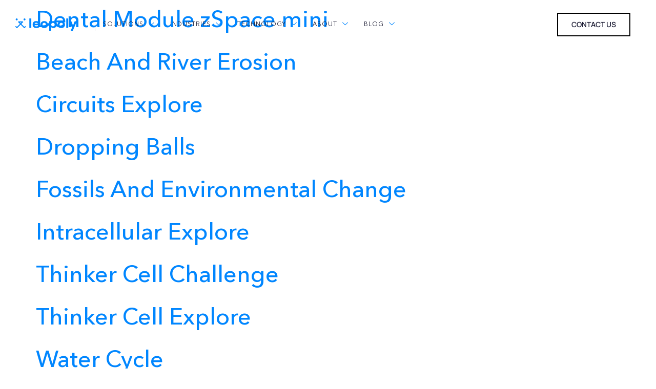

--- FILE ---
content_type: text/html; charset=UTF-8
request_url: https://leopoly.hu/category/video/
body_size: 12347
content:

<!DOCTYPE html>
<html lang="hu">

<head>
	<meta charset="UTF-8">
	<meta name="viewport" content="width=device-width, initial-scale=1.0" />
		<title>Video &#8211; Leopoly</title>
<meta name='robots' content='noindex, nofollow' />
<link rel="alternate" type="application/rss+xml" title="Leopoly &raquo; hírcsatorna" href="https://leopoly.hu/feed/" />
<link rel="alternate" type="application/rss+xml" title="Leopoly &raquo; Video kategória hírcsatorna" href="https://leopoly.hu/category/video/feed/" />
<style id='wp-img-auto-sizes-contain-inline-css'>
img:is([sizes=auto i],[sizes^="auto," i]){contain-intrinsic-size:3000px 1500px}
/*# sourceURL=wp-img-auto-sizes-contain-inline-css */
</style>

<link rel='stylesheet' id='elementor-frontend-css' href='https://leopoly.hu/wp-content/plugins/elementor/assets/css/frontend.min.css?ver=3.34.1' media='all' />
<link rel='stylesheet' id='elementor-post-610-css' href='https://leopoly.hu/wp-content/uploads/elementor/css/post-610.css?ver=1768495047' media='all' />
<link rel='stylesheet' id='gum-elementor-addon-css' href='https://leopoly.hu/wp-content/plugins/gum-elementor-addon/css/style.css?ver=bdae9b7e1fb7531f77aab617bf4fb776' media='all' />
<link rel='stylesheet' id='elementor-post-633-css' href='https://leopoly.hu/wp-content/uploads/elementor/css/post-633.css?ver=1768495047' media='all' />
<link rel='stylesheet' id='hfe-widgets-style-css' href='https://leopoly.hu/wp-content/plugins/header-footer-elementor/inc/widgets-css/frontend.css?ver=2.8.1' media='all' />
<style id='wp-emoji-styles-inline-css'>

	img.wp-smiley, img.emoji {
		display: inline !important;
		border: none !important;
		box-shadow: none !important;
		height: 1em !important;
		width: 1em !important;
		margin: 0 0.07em !important;
		vertical-align: -0.1em !important;
		background: none !important;
		padding: 0 !important;
	}
/*# sourceURL=wp-emoji-styles-inline-css */
</style>
<link rel='stylesheet' id='wp-block-library-css' href='https://leopoly.hu/wp-includes/css/dist/block-library/style.min.css?ver=bdae9b7e1fb7531f77aab617bf4fb776' media='all' />
<style id='classic-theme-styles-inline-css'>
/*! This file is auto-generated */
.wp-block-button__link{color:#fff;background-color:#32373c;border-radius:9999px;box-shadow:none;text-decoration:none;padding:calc(.667em + 2px) calc(1.333em + 2px);font-size:1.125em}.wp-block-file__button{background:#32373c;color:#fff;text-decoration:none}
/*# sourceURL=/wp-includes/css/classic-themes.min.css */
</style>
<style id='global-styles-inline-css'>
:root{--wp--preset--aspect-ratio--square: 1;--wp--preset--aspect-ratio--4-3: 4/3;--wp--preset--aspect-ratio--3-4: 3/4;--wp--preset--aspect-ratio--3-2: 3/2;--wp--preset--aspect-ratio--2-3: 2/3;--wp--preset--aspect-ratio--16-9: 16/9;--wp--preset--aspect-ratio--9-16: 9/16;--wp--preset--color--black: #000000;--wp--preset--color--cyan-bluish-gray: #abb8c3;--wp--preset--color--white: #ffffff;--wp--preset--color--pale-pink: #f78da7;--wp--preset--color--vivid-red: #cf2e2e;--wp--preset--color--luminous-vivid-orange: #ff6900;--wp--preset--color--luminous-vivid-amber: #fcb900;--wp--preset--color--light-green-cyan: #7bdcb5;--wp--preset--color--vivid-green-cyan: #00d084;--wp--preset--color--pale-cyan-blue: #8ed1fc;--wp--preset--color--vivid-cyan-blue: #0693e3;--wp--preset--color--vivid-purple: #9b51e0;--wp--preset--gradient--vivid-cyan-blue-to-vivid-purple: linear-gradient(135deg,rgb(6,147,227) 0%,rgb(155,81,224) 100%);--wp--preset--gradient--light-green-cyan-to-vivid-green-cyan: linear-gradient(135deg,rgb(122,220,180) 0%,rgb(0,208,130) 100%);--wp--preset--gradient--luminous-vivid-amber-to-luminous-vivid-orange: linear-gradient(135deg,rgb(252,185,0) 0%,rgb(255,105,0) 100%);--wp--preset--gradient--luminous-vivid-orange-to-vivid-red: linear-gradient(135deg,rgb(255,105,0) 0%,rgb(207,46,46) 100%);--wp--preset--gradient--very-light-gray-to-cyan-bluish-gray: linear-gradient(135deg,rgb(238,238,238) 0%,rgb(169,184,195) 100%);--wp--preset--gradient--cool-to-warm-spectrum: linear-gradient(135deg,rgb(74,234,220) 0%,rgb(151,120,209) 20%,rgb(207,42,186) 40%,rgb(238,44,130) 60%,rgb(251,105,98) 80%,rgb(254,248,76) 100%);--wp--preset--gradient--blush-light-purple: linear-gradient(135deg,rgb(255,206,236) 0%,rgb(152,150,240) 100%);--wp--preset--gradient--blush-bordeaux: linear-gradient(135deg,rgb(254,205,165) 0%,rgb(254,45,45) 50%,rgb(107,0,62) 100%);--wp--preset--gradient--luminous-dusk: linear-gradient(135deg,rgb(255,203,112) 0%,rgb(199,81,192) 50%,rgb(65,88,208) 100%);--wp--preset--gradient--pale-ocean: linear-gradient(135deg,rgb(255,245,203) 0%,rgb(182,227,212) 50%,rgb(51,167,181) 100%);--wp--preset--gradient--electric-grass: linear-gradient(135deg,rgb(202,248,128) 0%,rgb(113,206,126) 100%);--wp--preset--gradient--midnight: linear-gradient(135deg,rgb(2,3,129) 0%,rgb(40,116,252) 100%);--wp--preset--font-size--small: 13px;--wp--preset--font-size--medium: 20px;--wp--preset--font-size--large: 36px;--wp--preset--font-size--x-large: 42px;--wp--preset--spacing--20: 0.44rem;--wp--preset--spacing--30: 0.67rem;--wp--preset--spacing--40: 1rem;--wp--preset--spacing--50: 1.5rem;--wp--preset--spacing--60: 2.25rem;--wp--preset--spacing--70: 3.38rem;--wp--preset--spacing--80: 5.06rem;--wp--preset--shadow--natural: 6px 6px 9px rgba(0, 0, 0, 0.2);--wp--preset--shadow--deep: 12px 12px 50px rgba(0, 0, 0, 0.4);--wp--preset--shadow--sharp: 6px 6px 0px rgba(0, 0, 0, 0.2);--wp--preset--shadow--outlined: 6px 6px 0px -3px rgb(255, 255, 255), 6px 6px rgb(0, 0, 0);--wp--preset--shadow--crisp: 6px 6px 0px rgb(0, 0, 0);}:where(.is-layout-flex){gap: 0.5em;}:where(.is-layout-grid){gap: 0.5em;}body .is-layout-flex{display: flex;}.is-layout-flex{flex-wrap: wrap;align-items: center;}.is-layout-flex > :is(*, div){margin: 0;}body .is-layout-grid{display: grid;}.is-layout-grid > :is(*, div){margin: 0;}:where(.wp-block-columns.is-layout-flex){gap: 2em;}:where(.wp-block-columns.is-layout-grid){gap: 2em;}:where(.wp-block-post-template.is-layout-flex){gap: 1.25em;}:where(.wp-block-post-template.is-layout-grid){gap: 1.25em;}.has-black-color{color: var(--wp--preset--color--black) !important;}.has-cyan-bluish-gray-color{color: var(--wp--preset--color--cyan-bluish-gray) !important;}.has-white-color{color: var(--wp--preset--color--white) !important;}.has-pale-pink-color{color: var(--wp--preset--color--pale-pink) !important;}.has-vivid-red-color{color: var(--wp--preset--color--vivid-red) !important;}.has-luminous-vivid-orange-color{color: var(--wp--preset--color--luminous-vivid-orange) !important;}.has-luminous-vivid-amber-color{color: var(--wp--preset--color--luminous-vivid-amber) !important;}.has-light-green-cyan-color{color: var(--wp--preset--color--light-green-cyan) !important;}.has-vivid-green-cyan-color{color: var(--wp--preset--color--vivid-green-cyan) !important;}.has-pale-cyan-blue-color{color: var(--wp--preset--color--pale-cyan-blue) !important;}.has-vivid-cyan-blue-color{color: var(--wp--preset--color--vivid-cyan-blue) !important;}.has-vivid-purple-color{color: var(--wp--preset--color--vivid-purple) !important;}.has-black-background-color{background-color: var(--wp--preset--color--black) !important;}.has-cyan-bluish-gray-background-color{background-color: var(--wp--preset--color--cyan-bluish-gray) !important;}.has-white-background-color{background-color: var(--wp--preset--color--white) !important;}.has-pale-pink-background-color{background-color: var(--wp--preset--color--pale-pink) !important;}.has-vivid-red-background-color{background-color: var(--wp--preset--color--vivid-red) !important;}.has-luminous-vivid-orange-background-color{background-color: var(--wp--preset--color--luminous-vivid-orange) !important;}.has-luminous-vivid-amber-background-color{background-color: var(--wp--preset--color--luminous-vivid-amber) !important;}.has-light-green-cyan-background-color{background-color: var(--wp--preset--color--light-green-cyan) !important;}.has-vivid-green-cyan-background-color{background-color: var(--wp--preset--color--vivid-green-cyan) !important;}.has-pale-cyan-blue-background-color{background-color: var(--wp--preset--color--pale-cyan-blue) !important;}.has-vivid-cyan-blue-background-color{background-color: var(--wp--preset--color--vivid-cyan-blue) !important;}.has-vivid-purple-background-color{background-color: var(--wp--preset--color--vivid-purple) !important;}.has-black-border-color{border-color: var(--wp--preset--color--black) !important;}.has-cyan-bluish-gray-border-color{border-color: var(--wp--preset--color--cyan-bluish-gray) !important;}.has-white-border-color{border-color: var(--wp--preset--color--white) !important;}.has-pale-pink-border-color{border-color: var(--wp--preset--color--pale-pink) !important;}.has-vivid-red-border-color{border-color: var(--wp--preset--color--vivid-red) !important;}.has-luminous-vivid-orange-border-color{border-color: var(--wp--preset--color--luminous-vivid-orange) !important;}.has-luminous-vivid-amber-border-color{border-color: var(--wp--preset--color--luminous-vivid-amber) !important;}.has-light-green-cyan-border-color{border-color: var(--wp--preset--color--light-green-cyan) !important;}.has-vivid-green-cyan-border-color{border-color: var(--wp--preset--color--vivid-green-cyan) !important;}.has-pale-cyan-blue-border-color{border-color: var(--wp--preset--color--pale-cyan-blue) !important;}.has-vivid-cyan-blue-border-color{border-color: var(--wp--preset--color--vivid-cyan-blue) !important;}.has-vivid-purple-border-color{border-color: var(--wp--preset--color--vivid-purple) !important;}.has-vivid-cyan-blue-to-vivid-purple-gradient-background{background: var(--wp--preset--gradient--vivid-cyan-blue-to-vivid-purple) !important;}.has-light-green-cyan-to-vivid-green-cyan-gradient-background{background: var(--wp--preset--gradient--light-green-cyan-to-vivid-green-cyan) !important;}.has-luminous-vivid-amber-to-luminous-vivid-orange-gradient-background{background: var(--wp--preset--gradient--luminous-vivid-amber-to-luminous-vivid-orange) !important;}.has-luminous-vivid-orange-to-vivid-red-gradient-background{background: var(--wp--preset--gradient--luminous-vivid-orange-to-vivid-red) !important;}.has-very-light-gray-to-cyan-bluish-gray-gradient-background{background: var(--wp--preset--gradient--very-light-gray-to-cyan-bluish-gray) !important;}.has-cool-to-warm-spectrum-gradient-background{background: var(--wp--preset--gradient--cool-to-warm-spectrum) !important;}.has-blush-light-purple-gradient-background{background: var(--wp--preset--gradient--blush-light-purple) !important;}.has-blush-bordeaux-gradient-background{background: var(--wp--preset--gradient--blush-bordeaux) !important;}.has-luminous-dusk-gradient-background{background: var(--wp--preset--gradient--luminous-dusk) !important;}.has-pale-ocean-gradient-background{background: var(--wp--preset--gradient--pale-ocean) !important;}.has-electric-grass-gradient-background{background: var(--wp--preset--gradient--electric-grass) !important;}.has-midnight-gradient-background{background: var(--wp--preset--gradient--midnight) !important;}.has-small-font-size{font-size: var(--wp--preset--font-size--small) !important;}.has-medium-font-size{font-size: var(--wp--preset--font-size--medium) !important;}.has-large-font-size{font-size: var(--wp--preset--font-size--large) !important;}.has-x-large-font-size{font-size: var(--wp--preset--font-size--x-large) !important;}
:where(.wp-block-post-template.is-layout-flex){gap: 1.25em;}:where(.wp-block-post-template.is-layout-grid){gap: 1.25em;}
:where(.wp-block-term-template.is-layout-flex){gap: 1.25em;}:where(.wp-block-term-template.is-layout-grid){gap: 1.25em;}
:where(.wp-block-columns.is-layout-flex){gap: 2em;}:where(.wp-block-columns.is-layout-grid){gap: 2em;}
:root :where(.wp-block-pullquote){font-size: 1.5em;line-height: 1.6;}
/*# sourceURL=global-styles-inline-css */
</style>
<link rel='stylesheet' id='contact-form-7-css' href='https://leopoly.hu/wp-content/plugins/contact-form-7/includes/css/styles.css?ver=6.1.4' media='all' />
<link rel='stylesheet' id='hfe-style-css' href='https://leopoly.hu/wp-content/plugins/header-footer-elementor/assets/css/header-footer-elementor.css?ver=2.8.1' media='all' />
<link rel='stylesheet' id='elementor-icons-css' href='https://leopoly.hu/wp-content/plugins/elementor/assets/lib/eicons/css/elementor-icons.min.css?ver=5.45.0' media='all' />
<link rel='stylesheet' id='elementor-post-8-css' href='https://leopoly.hu/wp-content/uploads/elementor/css/post-8.css?ver=1768495049' media='all' />
<link rel='stylesheet' id='she-header-style-css' href='https://leopoly.hu/wp-content/plugins/sticky-header-effects-for-elementor/assets/css/she-header-style.css?ver=2.1.6' media='all' />
<link rel='stylesheet' id='owl.carousel-css' href='https://leopoly.hu/wp-content/plugins/gum-elementor-addon//css/owl.carousel.css?ver=bdae9b7e1fb7531f77aab617bf4fb776' media='all' />
<link rel='stylesheet' id='hello-elementor-css' href='https://leopoly.hu/wp-content/themes/leopoly/style.min.css?ver=2.7.1' media='all' />
<link rel='stylesheet' id='hello-elementor-theme-style-css' href='https://leopoly.hu/wp-content/themes/leopoly/theme.min.css?ver=2.7.1' media='all' />
<link rel='stylesheet' id='hfe-elementor-icons-css' href='https://leopoly.hu/wp-content/plugins/elementor/assets/lib/eicons/css/elementor-icons.min.css?ver=5.34.0' media='all' />
<link rel='stylesheet' id='hfe-icons-list-css' href='https://leopoly.hu/wp-content/plugins/elementor/assets/css/widget-icon-list.min.css?ver=3.24.3' media='all' />
<link rel='stylesheet' id='hfe-social-icons-css' href='https://leopoly.hu/wp-content/plugins/elementor/assets/css/widget-social-icons.min.css?ver=3.24.0' media='all' />
<link rel='stylesheet' id='hfe-social-share-icons-brands-css' href='https://leopoly.hu/wp-content/plugins/elementor/assets/lib/font-awesome/css/brands.css?ver=5.15.3' media='all' />
<link rel='stylesheet' id='hfe-social-share-icons-fontawesome-css' href='https://leopoly.hu/wp-content/plugins/elementor/assets/lib/font-awesome/css/fontawesome.css?ver=5.15.3' media='all' />
<link rel='stylesheet' id='hfe-nav-menu-icons-css' href='https://leopoly.hu/wp-content/plugins/elementor/assets/lib/font-awesome/css/solid.css?ver=5.15.3' media='all' />
<link rel='stylesheet' id='ekit-widget-styles-css' href='https://leopoly.hu/wp-content/plugins/elementskit-lite/widgets/init/assets/css/widget-styles.css?ver=3.7.8' media='all' />
<link rel='stylesheet' id='ekit-responsive-css' href='https://leopoly.hu/wp-content/plugins/elementskit-lite/widgets/init/assets/css/responsive.css?ver=3.7.8' media='all' />
<link rel='stylesheet' id='elementor-gf-local-manrope-css' href='https://leopoly.hu/wp-content/uploads/elementor/google-fonts/css/manrope.css?ver=1743456553' media='all' />
<link rel='stylesheet' id='elementor-gf-local-poppins-css' href='https://leopoly.hu/wp-content/uploads/elementor/google-fonts/css/poppins.css?ver=1743456554' media='all' />
<link rel='stylesheet' id='elementor-icons-ekiticons-css' href='https://leopoly.hu/wp-content/plugins/elementskit-lite/modules/elementskit-icon-pack/assets/css/ekiticons.css?ver=3.7.8' media='all' />
<link rel='stylesheet' id='elementor-icons-shared-0-css' href='https://leopoly.hu/wp-content/plugins/elementor/assets/lib/font-awesome/css/fontawesome.min.css?ver=5.15.3' media='all' />
<link rel='stylesheet' id='elementor-icons-fa-brands-css' href='https://leopoly.hu/wp-content/plugins/elementor/assets/lib/font-awesome/css/brands.min.css?ver=5.15.3' media='all' />
<!--n2css--><!--n2js--><script src="https://leopoly.hu/wp-includes/js/jquery/jquery.min.js?ver=3.7.1" id="jquery-core-js"></script>
<script src="https://leopoly.hu/wp-includes/js/jquery/jquery-migrate.min.js?ver=3.4.1" id="jquery-migrate-js"></script>
<script id="jquery-js-after">
!function($){"use strict";$(document).ready(function(){$(this).scrollTop()>100&&$(".hfe-scroll-to-top-wrap").removeClass("hfe-scroll-to-top-hide"),$(window).scroll(function(){$(this).scrollTop()<100?$(".hfe-scroll-to-top-wrap").fadeOut(300):$(".hfe-scroll-to-top-wrap").fadeIn(300)}),$(".hfe-scroll-to-top-wrap").on("click",function(){$("html, body").animate({scrollTop:0},300);return!1})})}(jQuery);
!function($){'use strict';$(document).ready(function(){var bar=$('.hfe-reading-progress-bar');if(!bar.length)return;$(window).on('scroll',function(){var s=$(window).scrollTop(),d=$(document).height()-$(window).height(),p=d? s/d*100:0;bar.css('width',p+'%')});});}(jQuery);
//# sourceURL=jquery-js-after
</script>
<script src="https://leopoly.hu/wp-content/plugins/gum-elementor-addon/js/allscripts.js?ver=1.0" id="gum-elementor-addon-js"></script>
<script src="https://leopoly.hu/wp-content/plugins/gum-elementor-addon//js/owl.carousel.min.js?ver=2.2.1" id="owl.carousel-js"></script>
<script src="https://leopoly.hu/wp-content/plugins/gum-elementor-addon/js/price-table.js?ver=1.0" id="gum-price-table-js"></script>
<script src="https://leopoly.hu/wp-content/plugins/sticky-header-effects-for-elementor/assets/js/she-header.js?ver=2.1.6" id="she-header-js"></script>
<link rel="https://api.w.org/" href="https://leopoly.hu/wp-json/" /><link rel="alternate" title="JSON" type="application/json" href="https://leopoly.hu/wp-json/wp/v2/categories/36" /><meta name="generator" content="Elementor 3.34.1; features: additional_custom_breakpoints; settings: css_print_method-external, google_font-enabled, font_display-swap">
			<style>
				.e-con.e-parent:nth-of-type(n+4):not(.e-lazyloaded):not(.e-no-lazyload),
				.e-con.e-parent:nth-of-type(n+4):not(.e-lazyloaded):not(.e-no-lazyload) * {
					background-image: none !important;
				}
				@media screen and (max-height: 1024px) {
					.e-con.e-parent:nth-of-type(n+3):not(.e-lazyloaded):not(.e-no-lazyload),
					.e-con.e-parent:nth-of-type(n+3):not(.e-lazyloaded):not(.e-no-lazyload) * {
						background-image: none !important;
					}
				}
				@media screen and (max-height: 640px) {
					.e-con.e-parent:nth-of-type(n+2):not(.e-lazyloaded):not(.e-no-lazyload),
					.e-con.e-parent:nth-of-type(n+2):not(.e-lazyloaded):not(.e-no-lazyload) * {
						background-image: none !important;
					}
				}
			</style>
						<meta name="theme-color" content="#F6F6F6">
			<link rel="icon" href="https://leopoly.hu/wp-content/uploads/2023/05/cropped-favicon-32x32.png" sizes="32x32" />
<link rel="icon" href="https://leopoly.hu/wp-content/uploads/2023/05/cropped-favicon-192x192.png" sizes="192x192" />
<link rel="apple-touch-icon" href="https://leopoly.hu/wp-content/uploads/2023/05/cropped-favicon-180x180.png" />
<meta name="msapplication-TileImage" content="https://leopoly.hu/wp-content/uploads/2023/05/cropped-favicon-270x270.png" />
		<style id="wp-custom-css">
			.home .ekit-template-content-header .she-header-yes {display:none;}
.home #content .she-header-yes {background-color: rgb(0 0 0 / 25%) !important;}
.home #content .she-header-transparent-yes {background-color:transparent !important;}
[data-elementor-device-mode="tablet"] .icon.icon-down-arrow1, [data-elementor-device-mode="mobile"] .icon.icon-down-arrow1 {position:absolute !important; right:15px;}
.page-template-default #show-more-box {display:none;}
.page-template-default #show-more-box.show, .page-template-default.logged-in #show-more-box {display:block;}
#home-about-box .elementor-widget-wrap , #about-box .elementor-widget-wrap {min-height:150px;}
.eael-grid-post .eael-entry-wrapper {
    padding: 10px !important;
}
.elementor-widget-elementskit-contact-form7 .wpcf7-not-valid-tip {    position: absolute;
    z-index: 1;
    bottom: -25px;}		</style>
		</head>

<body data-rsssl=1 class="archive category category-video category-36 wp-custom-logo wp-theme-leopoly ehf-template-leopoly ehf-stylesheet-leopoly elementor-default elementor-kit-8">

	
			<a class="skip-link screen-reader-text" href="#content">
			Skip to content		</a>
	
	
	<div class="ekit-template-content-markup ekit-template-content-header ekit-template-content-theme-support">
				<div data-elementor-type="wp-post" data-elementor-id="610" class="elementor elementor-610">
						<section class="elementor-section elementor-top-section elementor-element elementor-element-14dedd9 she-header-yes she-header-transparent-yes elementor-section-boxed elementor-section-height-default elementor-section-height-default" data-id="14dedd9" data-element_type="section" data-settings="{&quot;transparent&quot;:&quot;yes&quot;,&quot;transparent_header_show&quot;:&quot;yes&quot;,&quot;background_show&quot;:&quot;yes&quot;,&quot;background&quot;:&quot;#FFFFFFC2&quot;,&quot;blur_bg&quot;:&quot;yes&quot;,&quot;bottom_border&quot;:&quot;yes&quot;,&quot;custom_bottom_border_color&quot;:&quot;#E6E7EB&quot;,&quot;transparent_on&quot;:[&quot;desktop&quot;,&quot;tablet&quot;,&quot;mobile&quot;],&quot;scroll_distance&quot;:{&quot;unit&quot;:&quot;px&quot;,&quot;size&quot;:60,&quot;sizes&quot;:[]},&quot;scroll_distance_tablet&quot;:{&quot;unit&quot;:&quot;px&quot;,&quot;size&quot;:&quot;&quot;,&quot;sizes&quot;:[]},&quot;scroll_distance_mobile&quot;:{&quot;unit&quot;:&quot;px&quot;,&quot;size&quot;:&quot;&quot;,&quot;sizes&quot;:[]},&quot;she_offset_top&quot;:{&quot;unit&quot;:&quot;px&quot;,&quot;size&quot;:0,&quot;sizes&quot;:[]},&quot;she_offset_top_tablet&quot;:{&quot;unit&quot;:&quot;px&quot;,&quot;size&quot;:&quot;&quot;,&quot;sizes&quot;:[]},&quot;she_offset_top_mobile&quot;:{&quot;unit&quot;:&quot;px&quot;,&quot;size&quot;:&quot;&quot;,&quot;sizes&quot;:[]},&quot;she_width&quot;:{&quot;unit&quot;:&quot;%&quot;,&quot;size&quot;:100,&quot;sizes&quot;:[]},&quot;she_width_tablet&quot;:{&quot;unit&quot;:&quot;px&quot;,&quot;size&quot;:&quot;&quot;,&quot;sizes&quot;:[]},&quot;she_width_mobile&quot;:{&quot;unit&quot;:&quot;px&quot;,&quot;size&quot;:&quot;&quot;,&quot;sizes&quot;:[]},&quot;she_padding&quot;:{&quot;unit&quot;:&quot;px&quot;,&quot;top&quot;:0,&quot;right&quot;:&quot;&quot;,&quot;bottom&quot;:0,&quot;left&quot;:&quot;&quot;,&quot;isLinked&quot;:true},&quot;she_padding_tablet&quot;:{&quot;unit&quot;:&quot;px&quot;,&quot;top&quot;:&quot;&quot;,&quot;right&quot;:&quot;&quot;,&quot;bottom&quot;:&quot;&quot;,&quot;left&quot;:&quot;&quot;,&quot;isLinked&quot;:true},&quot;she_padding_mobile&quot;:{&quot;unit&quot;:&quot;px&quot;,&quot;top&quot;:&quot;&quot;,&quot;right&quot;:&quot;&quot;,&quot;bottom&quot;:&quot;&quot;,&quot;left&quot;:&quot;&quot;,&quot;isLinked&quot;:true},&quot;custom_bottom_border_width&quot;:{&quot;unit&quot;:&quot;px&quot;,&quot;size&quot;:0,&quot;sizes&quot;:[]},&quot;custom_bottom_border_width_tablet&quot;:{&quot;unit&quot;:&quot;px&quot;,&quot;size&quot;:&quot;&quot;,&quot;sizes&quot;:[]},&quot;custom_bottom_border_width_mobile&quot;:{&quot;unit&quot;:&quot;px&quot;,&quot;size&quot;:&quot;&quot;,&quot;sizes&quot;:[]},&quot;blur_bg_blur_amount&quot;:{&quot;unit&quot;:&quot;px&quot;,&quot;size&quot;:20,&quot;sizes&quot;:[]},&quot;blur_bg_saturate_amount&quot;:{&quot;unit&quot;:&quot;px&quot;,&quot;size&quot;:1.8000000000000000444089209850062616169452667236328125,&quot;sizes&quot;:[]}}">
						<div class="elementor-container elementor-column-gap-default">
					<div class="elementor-column elementor-col-50 elementor-top-column elementor-element elementor-element-208bde90 elementor-invisible" data-id="208bde90" data-element_type="column" data-settings="{&quot;animation&quot;:&quot;fadeIn&quot;,&quot;animation_delay&quot;:200,&quot;background_background&quot;:&quot;classic&quot;}">
			<div class="elementor-widget-wrap elementor-element-populated">
						<div class="elementor-element elementor-element-2e69a5c6 elementor-widget elementor-widget-image" data-id="2e69a5c6" data-element_type="widget" data-widget_type="image.default">
				<div class="elementor-widget-container">
																<a href="https://leopoly.hu/">
							<img width="158" height="33" src="https://leopoly.hu/wp-content/uploads/2023/04/logo.svg" class="elementor-animation-float attachment-full size-full wp-image-123" alt="" />								</a>
															</div>
				</div>
					</div>
		</div>
				<div class="elementor-column elementor-col-50 elementor-top-column elementor-element elementor-element-79afbe1" data-id="79afbe1" data-element_type="column">
			<div class="elementor-widget-wrap elementor-element-populated">
						<section class="elementor-section elementor-inner-section elementor-element elementor-element-62f39c8a elementor-reverse-tablet elementor-reverse-mobile elementor-section-full_width elementor-section-height-default elementor-section-height-default" data-id="62f39c8a" data-element_type="section">
						<div class="elementor-container elementor-column-gap-default">
					<div class="elementor-column elementor-col-50 elementor-inner-column elementor-element elementor-element-365d88c7" data-id="365d88c7" data-element_type="column">
			<div class="elementor-widget-wrap elementor-element-populated">
						<div class="elementor-element elementor-element-1ab09e2b elementor-invisible elementor-widget elementor-widget-ekit-nav-menu" data-id="1ab09e2b" data-element_type="widget" data-settings="{&quot;_animation&quot;:&quot;fadeIn&quot;}" data-widget_type="ekit-nav-menu.default">
				<div class="elementor-widget-container">
							<nav class="ekit-wid-con ekit_menu_responsive_tablet" 
			data-hamburger-icon="icon icon-menu-7" 
			data-hamburger-icon-type="icon" 
			data-responsive-breakpoint="1024">
			            <button class="elementskit-menu-hamburger elementskit-menu-toggler"  type="button" aria-label="hamburger-icon">
                <i aria-hidden="true" class="ekit-menu-icon icon icon-menu-7"></i>            </button>
            <div id="ekit-megamenu-header" class="elementskit-menu-container elementskit-menu-offcanvas-elements elementskit-navbar-nav-default ekit-nav-menu-one-page- ekit-nav-dropdown-hover"><ul id="menu-header" class="elementskit-navbar-nav elementskit-menu-po-left submenu-click-on-icon"><li id="menu-item-965" class="menu-item menu-item-type-custom menu-item-object-custom menu-item-has-children menu-item-965 nav-item elementskit-dropdown-has relative_position elementskit-dropdown-menu-default_width elementskit-mobile-builder-content" data-vertical-menu=750px><a href="#" class="ekit-menu-nav-link ekit-menu-dropdown-toggle">Solutions<i aria-hidden="true" class="icon icon-down-arrow1 elementskit-submenu-indicator"></i></a>
<ul class="elementskit-dropdown elementskit-submenu-panel">
	<li id="menu-item-967" class="menu-item menu-item-type-post_type menu-item-object-page menu-item-967 nav-item elementskit-mobile-builder-content" data-vertical-menu=750px><a href="https://leopoly.hu/leoshape/" class=" dropdown-item">LeoShape &#8211; 3D design solutions</a>	<li id="menu-item-966" class="menu-item menu-item-type-post_type menu-item-object-page menu-item-966 nav-item elementskit-mobile-builder-content" data-vertical-menu=750px><a href="https://leopoly.hu/leotrainer/" class=" dropdown-item">LeoTrainer &#8211; XR training solutions</a>	<li id="menu-item-1021" class="menu-item menu-item-type-post_type menu-item-object-page menu-item-1021 nav-item elementskit-mobile-builder-content" data-vertical-menu=750px><a href="https://leopoly.hu/shapelab/" class=" dropdown-item">Shapelab &#8211; VR design software</a>	<li id="menu-item-4558" class="menu-item menu-item-type-post_type menu-item-object-page menu-item-4558 nav-item elementskit-mobile-builder-content" data-vertical-menu=750px><a href="https://leopoly.hu/zspacesolutions/" class=" dropdown-item">zSpace solutions</a></ul>
</li>
<li id="menu-item-4707" class="menu-item menu-item-type-custom menu-item-object-custom menu-item-has-children menu-item-4707 nav-item elementskit-dropdown-has relative_position elementskit-dropdown-menu-default_width elementskit-mobile-builder-content" data-vertical-menu=750px><a href="#" class="ekit-menu-nav-link ekit-menu-dropdown-toggle">Industries<i aria-hidden="true" class="icon icon-down-arrow1 elementskit-submenu-indicator"></i></a>
<ul class="elementskit-dropdown elementskit-submenu-panel">
	<li id="menu-item-4706" class="menu-item menu-item-type-post_type menu-item-object-page menu-item-4706 nav-item elementskit-mobile-builder-content" data-vertical-menu=750px><a href="https://leopoly.hu/healthcare/" class=" dropdown-item">Healthcare</a>	<li id="menu-item-4703" class="menu-item menu-item-type-post_type menu-item-object-page menu-item-4703 nav-item elementskit-mobile-builder-content" data-vertical-menu=750px><a href="https://leopoly.hu/automotiveaerospace/" class=" dropdown-item">Automotive &#038; Aerospace</a>	<li id="menu-item-4705" class="menu-item menu-item-type-post_type menu-item-object-page menu-item-4705 nav-item elementskit-mobile-builder-content" data-vertical-menu=750px><a href="https://leopoly.hu/educationtraining/" class=" dropdown-item">Education &#038; Training</a>	<li id="menu-item-4710" class="menu-item menu-item-type-post_type menu-item-object-page menu-item-4710 nav-item elementskit-mobile-builder-content" data-vertical-menu=750px><a href="https://leopoly.hu/artdesign/" class=" dropdown-item">Art &#038; Design</a>	<li id="menu-item-4704" class="menu-item menu-item-type-post_type menu-item-object-page menu-item-4704 nav-item elementskit-mobile-builder-content" data-vertical-menu=750px><a href="https://leopoly.hu/defense/" class=" dropdown-item">Defense</a></ul>
</li>
<li id="menu-item-2652" class="menu-item menu-item-type-custom menu-item-object-custom menu-item-has-children menu-item-2652 nav-item elementskit-dropdown-has relative_position elementskit-dropdown-menu-default_width elementskit-mobile-builder-content" data-vertical-menu=750px><a href="#" class="ekit-menu-nav-link ekit-menu-dropdown-toggle">Technology<i aria-hidden="true" class="icon icon-down-arrow1 elementskit-submenu-indicator"></i></a>
<ul class="elementskit-dropdown elementskit-submenu-panel">
	<li id="menu-item-2633" class="menu-item menu-item-type-post_type menu-item-object-page menu-item-2633 nav-item elementskit-mobile-builder-content" data-vertical-menu=750px><a href="https://leopoly.hu/3d-design-engine/" class=" dropdown-item">LeoEngine – for 3D Design</a>	<li id="menu-item-2628" class="menu-item menu-item-type-post_type menu-item-object-page menu-item-2628 nav-item elementskit-mobile-builder-content" data-vertical-menu=750px><a href="https://leopoly.hu/framework/" class=" dropdown-item">LeoXR – Framework</a></ul>
</li>
<li id="menu-item-1181" class="menu-item menu-item-type-custom menu-item-object-custom menu-item-has-children menu-item-1181 nav-item elementskit-dropdown-has relative_position elementskit-dropdown-menu-default_width elementskit-mobile-builder-content" data-vertical-menu=750px><a href="#" class="ekit-menu-nav-link ekit-menu-dropdown-toggle">About<i aria-hidden="true" class="icon icon-down-arrow1 elementskit-submenu-indicator"></i></a>
<ul class="elementskit-dropdown elementskit-submenu-panel">
	<li id="menu-item-1952" class="menu-item menu-item-type-post_type menu-item-object-page menu-item-1952 nav-item elementskit-mobile-builder-content" data-vertical-menu=750px><a href="https://leopoly.hu/about/" class=" dropdown-item">About us</a>	<li id="menu-item-1185" class="menu-item menu-item-type-post_type menu-item-object-page menu-item-1185 nav-item elementskit-mobile-builder-content" data-vertical-menu=750px><a href="https://leopoly.hu/contact/" class=" dropdown-item">Contact</a>	<li id="menu-item-2285" class="menu-item menu-item-type-custom menu-item-object-custom menu-item-2285 nav-item elementskit-mobile-builder-content" data-vertical-menu=750px><a href="/about/#team" class=" dropdown-item">Team</a>	<li id="menu-item-1492" class="menu-item menu-item-type-custom menu-item-object-custom menu-item-1492 nav-item elementskit-mobile-builder-content" data-vertical-menu=750px><a href="/contact/#career" class=" dropdown-item">Career</a></ul>
</li>
<li id="menu-item-4584" class="menu-item menu-item-type-taxonomy menu-item-object-category menu-item-has-children menu-item-4584 nav-item elementskit-dropdown-has relative_position elementskit-dropdown-menu-default_width elementskit-mobile-builder-content" data-vertical-menu=750px><a href="https://leopoly.hu/category/blog/" class="ekit-menu-nav-link ekit-menu-dropdown-toggle">Blog<i aria-hidden="true" class="icon icon-down-arrow1 elementskit-submenu-indicator"></i></a>
<ul class="elementskit-dropdown elementskit-submenu-panel">
	<li id="menu-item-4611" class="menu-item menu-item-type-post_type menu-item-object-page menu-item-4611 nav-item elementskit-mobile-builder-content" data-vertical-menu=750px><a href="https://leopoly.hu/case-studies/" class=" dropdown-item">Case studies</a></ul>
</li>
</ul><div class="elementskit-nav-identity-panel"><a class="elementskit-nav-logo" href="https://leopoly.hu" target="" rel=""><img src="https://leopoly.jrwebdesign.hu/wp-content/uploads/2023/04/logo.svg" title="logo" alt="logo" decoding="async" /></a><button class="elementskit-menu-close elementskit-menu-toggler" type="button">X</button></div></div>			
			<div class="elementskit-menu-overlay elementskit-menu-offcanvas-elements elementskit-menu-toggler ekit-nav-menu--overlay"></div>        </nav>
						</div>
				</div>
					</div>
		</div>
				<div class="elementor-column elementor-col-50 elementor-inner-column elementor-element elementor-element-50f16ea4" data-id="50f16ea4" data-element_type="column" data-settings="{&quot;background_background&quot;:&quot;classic&quot;}">
			<div class="elementor-widget-wrap elementor-element-populated">
						<div class="elementor-element elementor-element-36d99e97 elementor-widget__width-auto elementor-hidden-mobile elementor-widget elementor-widget-button" data-id="36d99e97" data-element_type="widget" data-widget_type="button.default">
				<div class="elementor-widget-container">
									<div class="elementor-button-wrapper">
					<a class="elementor-button elementor-button-link elementor-size-sm" href="/contact/">
						<span class="elementor-button-content-wrapper">
									<span class="elementor-button-text">Contact us</span>
					</span>
					</a>
				</div>
								</div>
				</div>
					</div>
		</div>
					</div>
		</section>
					</div>
		</div>
					</div>
		</section>
				</div>
			</div>

	<main id="content" class="site-main">

			<header class="page-header">
			<h1 class="entry-title">Kategória: <span>Video</span></h1>		</header>
		<div class="page-content">
					<article class="post">
				<h2 class="entry-title"><a href="https://leopoly.hu/2023/06/28/dental-module-zspace-mini/">Dental Module zSpace mini</a></h2>			</article>
					<article class="post">
				<h2 class="entry-title"><a href="https://leopoly.hu/2023/06/28/beach-and-river-erosion/">Beach And River Erosion</a></h2>			</article>
					<article class="post">
				<h2 class="entry-title"><a href="https://leopoly.hu/2023/06/28/circuits-explore/">Circuits Explore</a></h2>			</article>
					<article class="post">
				<h2 class="entry-title"><a href="https://leopoly.hu/2023/06/28/dropping-balls/">Dropping Balls</a></h2>			</article>
					<article class="post">
				<h2 class="entry-title"><a href="https://leopoly.hu/2023/06/28/fossils-and-environmental-change/">Fossils And Environmental Change</a></h2>			</article>
					<article class="post">
				<h2 class="entry-title"><a href="https://leopoly.hu/2023/06/28/intracellular-explore/">Intracellular Explore</a></h2>			</article>
					<article class="post">
				<h2 class="entry-title"><a href="https://leopoly.hu/2023/06/28/thinker-cell-challenge/">Thinker Cell Challenge</a></h2>			</article>
					<article class="post">
				<h2 class="entry-title"><a href="https://leopoly.hu/2023/06/28/thinker-cell-explore/">Thinker Cell Explore</a></h2>			</article>
					<article class="post">
				<h2 class="entry-title"><a href="https://leopoly.hu/2023/06/28/water-cycle/">Water Cycle</a></h2>			</article>
					<article class="post">
				<h2 class="entry-title"><a href="https://leopoly.hu/2023/06/28/geometry-explore/">Geometry Explore</a></h2>			</article>
			</div>

	
			<nav class="pagination">
						<div class="nav-previous"><a href="https://leopoly.hu/category/video/page/2/" ><span class="meta-nav">&larr;</span> korábbi</a></div>
						<div class="nav-next"></div>
		</nav>
	</main>
<div class="ekit-template-content-markup ekit-template-content-footer ekit-template-content-theme-support">
		<div data-elementor-type="wp-post" data-elementor-id="633" class="elementor elementor-633">
						<section class="elementor-section elementor-top-section elementor-element elementor-element-63c850d9 elementor-section-boxed elementor-section-height-default elementor-section-height-default" data-id="63c850d9" data-element_type="section" data-settings="{&quot;background_background&quot;:&quot;classic&quot;}">
							<div class="elementor-background-overlay"></div>
							<div class="elementor-container elementor-column-gap-default">
					<div class="elementor-column elementor-col-33 elementor-top-column elementor-element elementor-element-4ca15376" data-id="4ca15376" data-element_type="column">
			<div class="elementor-widget-wrap elementor-element-populated">
						<div class="elementor-element elementor-element-4719a68c elementor-widget elementor-widget-image" data-id="4719a68c" data-element_type="widget" data-widget_type="image.default">
				<div class="elementor-widget-container">
															<img width="158" height="33" src="https://leopoly.hu/wp-content/uploads/2023/04/logo-light.svg" class="attachment-large size-large wp-image-145" alt="" />															</div>
				</div>
				<div class="elementor-element elementor-element-f569fa6 elementor-widget__width-initial elementor-widget elementor-widget-text-editor" data-id="f569fa6" data-element_type="widget" data-widget_type="text-editor.default">
				<div class="elementor-widget-container">
									<p>Leopoly is an innovative software development company specializing in 3D and XR technologies.</p><p>Our company offers ready to use software products as well as on demand solutions based on its proprietary software technology.</p>								</div>
				</div>
					</div>
		</div>
				<div class="elementor-column elementor-col-66 elementor-top-column elementor-element elementor-element-df5a1f2" data-id="df5a1f2" data-element_type="column">
			<div class="elementor-widget-wrap elementor-element-populated">
						<section class="elementor-section elementor-inner-section elementor-element elementor-element-62a29ef9 elementor-section-boxed elementor-section-height-default elementor-section-height-default" data-id="62a29ef9" data-element_type="section">
						<div class="elementor-container elementor-column-gap-default">
					<div class="elementor-column elementor-col-33 elementor-inner-column elementor-element elementor-element-2528245" data-id="2528245" data-element_type="column">
			<div class="elementor-widget-wrap elementor-element-populated">
						<div class="elementor-element elementor-element-50a4282d elementor-widget elementor-widget-heading" data-id="50a4282d" data-element_type="widget" data-widget_type="heading.default">
				<div class="elementor-widget-container">
					<h4 class="elementor-heading-title elementor-size-default">Address</h4>				</div>
				</div>
				<div class="elementor-element elementor-element-41c9f218 elementor-icon-list--layout-inline elementor-list-item-link-full_width elementor-widget elementor-widget-icon-list" data-id="41c9f218" data-element_type="widget" data-widget_type="icon-list.default">
				<div class="elementor-widget-container">
							<ul class="elementor-icon-list-items elementor-inline-items">
							<li class="elementor-icon-list-item elementor-inline-item">
											<a href="https://goo.gl/maps/vRyGPqgXXigYRy5cA">

											<span class="elementor-icon-list-text">3 East 3rd Ave, Suite 200.San Mateo, CA94401, USA</span>
											</a>
									</li>
								<li class="elementor-icon-list-item elementor-inline-item">
											<a href="https://goo.gl/maps/y2pVd6s2L4TEov3S9">

											<span class="elementor-icon-list-text">Dohány street 12.1074, Budapest,  Hungary</span>
											</a>
									</li>
								<li class="elementor-icon-list-item elementor-inline-item">
											<a href="https://goo.gl/maps/A573cySxroZWp88r8">

											<span class="elementor-icon-list-text">Homokszem street 3-5.6000, Kecskemét, Hungary</span>
											</a>
									</li>
						</ul>
						</div>
				</div>
					</div>
		</div>
				<div class="elementor-column elementor-col-33 elementor-inner-column elementor-element elementor-element-67266e43" data-id="67266e43" data-element_type="column">
			<div class="elementor-widget-wrap elementor-element-populated">
						<div class="elementor-element elementor-element-7a37dbc4 elementor-widget elementor-widget-heading" data-id="7a37dbc4" data-element_type="widget" data-widget_type="heading.default">
				<div class="elementor-widget-container">
					<h4 class="elementor-heading-title elementor-size-default">Email</h4>				</div>
				</div>
				<div class="elementor-element elementor-element-24e58e81 elementor-icon-list--layout-traditional elementor-list-item-link-full_width elementor-widget elementor-widget-icon-list" data-id="24e58e81" data-element_type="widget" data-widget_type="icon-list.default">
				<div class="elementor-widget-container">
							<ul class="elementor-icon-list-items">
							<li class="elementor-icon-list-item">
											<a href="mailto:hello@leopoly.com">

											<span class="elementor-icon-list-text">hello@leopoly.com</span>
											</a>
									</li>
						</ul>
						</div>
				</div>
					</div>
		</div>
				<div class="elementor-column elementor-col-33 elementor-inner-column elementor-element elementor-element-35c199af" data-id="35c199af" data-element_type="column">
			<div class="elementor-widget-wrap elementor-element-populated">
						<div class="elementor-element elementor-element-59849262 elementor-widget elementor-widget-heading" data-id="59849262" data-element_type="widget" data-widget_type="heading.default">
				<div class="elementor-widget-container">
					<h4 class="elementor-heading-title elementor-size-default">Phone</h4>				</div>
				</div>
				<div class="elementor-element elementor-element-4e10700 elementor-widget__width-initial elementor-icon-list--layout-traditional elementor-list-item-link-full_width elementor-widget elementor-widget-icon-list" data-id="4e10700" data-element_type="widget" data-widget_type="icon-list.default">
				<div class="elementor-widget-container">
							<ul class="elementor-icon-list-items">
							<li class="elementor-icon-list-item">
											<a href="tel:3617876450">

											<span class="elementor-icon-list-text">+36-1-787-6450</span>
											</a>
									</li>
								<li class="elementor-icon-list-item">
											<a href="tel:36301097017">

											<span class="elementor-icon-list-text">+36-30-109-7017</span>
											</a>
									</li>
						</ul>
						</div>
				</div>
					</div>
		</div>
					</div>
		</section>
				<section class="elementor-section elementor-inner-section elementor-element elementor-element-395c6a07 elementor-section-boxed elementor-section-height-default elementor-section-height-default" data-id="395c6a07" data-element_type="section">
						<div class="elementor-container elementor-column-gap-default">
					<div class="elementor-column elementor-col-33 elementor-inner-column elementor-element elementor-element-3d98fa92" data-id="3d98fa92" data-element_type="column">
			<div class="elementor-widget-wrap elementor-element-populated">
						<div class="elementor-element elementor-element-713230b6 elementor-icon-list--layout-traditional elementor-list-item-link-full_width elementor-widget elementor-widget-icon-list" data-id="713230b6" data-element_type="widget" data-widget_type="icon-list.default">
				<div class="elementor-widget-container">
							<ul class="elementor-icon-list-items">
							<li class="elementor-icon-list-item">
											<a href="/home">

											<span class="elementor-icon-list-text">Home</span>
											</a>
									</li>
								<li class="elementor-icon-list-item">
											<a href="/contact/#career">

											<span class="elementor-icon-list-text">Career</span>
											</a>
									</li>
						</ul>
						</div>
				</div>
					</div>
		</div>
				<div class="elementor-column elementor-col-33 elementor-inner-column elementor-element elementor-element-61d6b5ce" data-id="61d6b5ce" data-element_type="column">
			<div class="elementor-widget-wrap elementor-element-populated">
						<div class="elementor-element elementor-element-76181412 elementor-widget__width-initial elementor-icon-list--layout-traditional elementor-list-item-link-full_width elementor-widget elementor-widget-icon-list" data-id="76181412" data-element_type="widget" data-widget_type="icon-list.default">
				<div class="elementor-widget-container">
							<ul class="elementor-icon-list-items">
							<li class="elementor-icon-list-item">
											<a href="/adatkezelesi-tajekoztato">

											<span class="elementor-icon-list-text">Privacy Policy</span>
											</a>
									</li>
								<li class="elementor-icon-list-item">
											<a href="/grants-and-tenders">

											<span class="elementor-icon-list-text">Grants &amp; Tenders</span>
											</a>
									</li>
						</ul>
						</div>
				</div>
					</div>
		</div>
				<div class="elementor-column elementor-col-33 elementor-inner-column elementor-element elementor-element-7db09c07" data-id="7db09c07" data-element_type="column">
			<div class="elementor-widget-wrap elementor-element-populated">
						<div class="elementor-element elementor-element-639bbeb elementor-widget__width-initial elementor-shape-rounded elementor-grid-0 e-grid-align-center elementor-widget elementor-widget-social-icons" data-id="639bbeb" data-element_type="widget" data-widget_type="social-icons.default">
				<div class="elementor-widget-container">
							<div class="elementor-social-icons-wrapper elementor-grid" role="list">
							<span class="elementor-grid-item" role="listitem">
					<a class="elementor-icon elementor-social-icon elementor-social-icon-facebook elementor-repeater-item-fbccd3e" href="https://www.facebook.com/weareleopoly" target="_blank">
						<span class="elementor-screen-only">Facebook</span>
						<i aria-hidden="true" class="fab fa-facebook"></i>					</a>
				</span>
							<span class="elementor-grid-item" role="listitem">
					<a class="elementor-icon elementor-social-icon elementor-social-icon-youtube elementor-repeater-item-63d3ab6" href="https://www.youtube.com/@weareleopoly" target="_blank">
						<span class="elementor-screen-only">Youtube</span>
						<i aria-hidden="true" class="fab fa-youtube"></i>					</a>
				</span>
							<span class="elementor-grid-item" role="listitem">
					<a class="elementor-icon elementor-social-icon elementor-social-icon-linkedin elementor-repeater-item-d391a43" href="https://www.linkedin.com/company/leopoly/mycompany/" target="_blank">
						<span class="elementor-screen-only">Linkedin</span>
						<i aria-hidden="true" class="fab fa-linkedin"></i>					</a>
				</span>
					</div>
						</div>
				</div>
					</div>
		</div>
					</div>
		</section>
					</div>
		</div>
					</div>
		</section>
				<section class="elementor-section elementor-top-section elementor-element elementor-element-5196c232 elementor-reverse-mobile elementor-section-boxed elementor-section-height-default elementor-section-height-default" data-id="5196c232" data-element_type="section" data-settings="{&quot;background_background&quot;:&quot;classic&quot;}">
						<div class="elementor-container elementor-column-gap-no">
					<div class="elementor-column elementor-col-100 elementor-top-column elementor-element elementor-element-2fb8d413" data-id="2fb8d413" data-element_type="column">
			<div class="elementor-widget-wrap elementor-element-populated">
						<div class="elementor-element elementor-element-779cce9b elementor-widget elementor-widget-heading" data-id="779cce9b" data-element_type="widget" data-widget_type="heading.default">
				<div class="elementor-widget-container">
					<p class="elementor-heading-title elementor-size-default">Leopoly Kft.</p>				</div>
				</div>
				<div class="elementor-element elementor-element-47dbfae3 elementor-widget elementor-widget-heading" data-id="47dbfae3" data-element_type="widget" data-widget_type="heading.default">
				<div class="elementor-widget-container">
					<p class="elementor-heading-title elementor-size-default">Copyright 2023 - All rights reserved</p>				</div>
				</div>
					</div>
		</div>
					</div>
		</section>
				</div>
		</div>
<script type="speculationrules">
{"prefetch":[{"source":"document","where":{"and":[{"href_matches":"/*"},{"not":{"href_matches":["/wp-*.php","/wp-admin/*","/wp-content/uploads/*","/wp-content/*","/wp-content/plugins/*","/wp-content/themes/leopoly/*","/*\\?(.+)"]}},{"not":{"selector_matches":"a[rel~=\"nofollow\"]"}},{"not":{"selector_matches":".no-prefetch, .no-prefetch a"}}]},"eagerness":"conservative"}]}
</script>
			<script>
				const lazyloadRunObserver = () => {
					const lazyloadBackgrounds = document.querySelectorAll( `.e-con.e-parent:not(.e-lazyloaded)` );
					const lazyloadBackgroundObserver = new IntersectionObserver( ( entries ) => {
						entries.forEach( ( entry ) => {
							if ( entry.isIntersecting ) {
								let lazyloadBackground = entry.target;
								if( lazyloadBackground ) {
									lazyloadBackground.classList.add( 'e-lazyloaded' );
								}
								lazyloadBackgroundObserver.unobserve( entry.target );
							}
						});
					}, { rootMargin: '200px 0px 200px 0px' } );
					lazyloadBackgrounds.forEach( ( lazyloadBackground ) => {
						lazyloadBackgroundObserver.observe( lazyloadBackground );
					} );
				};
				const events = [
					'DOMContentLoaded',
					'elementor/lazyload/observe',
				];
				events.forEach( ( event ) => {
					document.addEventListener( event, lazyloadRunObserver );
				} );
			</script>
			<link rel='stylesheet' id='e-animation-float-css' href='https://leopoly.hu/wp-content/plugins/elementor/assets/lib/animations/styles/e-animation-float.min.css?ver=3.34.1' media='all' />
<link rel='stylesheet' id='widget-image-css' href='https://leopoly.hu/wp-content/plugins/elementor/assets/css/widget-image.min.css?ver=3.34.1' media='all' />
<link rel='stylesheet' id='e-animation-fadeIn-css' href='https://leopoly.hu/wp-content/plugins/elementor/assets/lib/animations/styles/fadeIn.min.css?ver=3.34.1' media='all' />
<link rel='stylesheet' id='widget-heading-css' href='https://leopoly.hu/wp-content/plugins/elementor/assets/css/widget-heading.min.css?ver=3.34.1' media='all' />
<link rel='stylesheet' id='widget-icon-list-css' href='https://leopoly.hu/wp-content/plugins/elementor/assets/css/widget-icon-list.min.css?ver=3.34.1' media='all' />
<link rel='stylesheet' id='widget-social-icons-css' href='https://leopoly.hu/wp-content/plugins/elementor/assets/css/widget-social-icons.min.css?ver=3.34.1' media='all' />
<link rel='stylesheet' id='e-apple-webkit-css' href='https://leopoly.hu/wp-content/plugins/elementor/assets/css/conditionals/apple-webkit.min.css?ver=3.34.1' media='all' />
<script src="https://leopoly.hu/wp-includes/js/dist/hooks.min.js?ver=dd5603f07f9220ed27f1" id="wp-hooks-js"></script>
<script src="https://leopoly.hu/wp-includes/js/dist/i18n.min.js?ver=c26c3dc7bed366793375" id="wp-i18n-js"></script>
<script id="wp-i18n-js-after">
wp.i18n.setLocaleData( { 'text direction\u0004ltr': [ 'ltr' ] } );
//# sourceURL=wp-i18n-js-after
</script>
<script src="https://leopoly.hu/wp-content/plugins/contact-form-7/includes/swv/js/index.js?ver=6.1.4" id="swv-js"></script>
<script id="contact-form-7-js-translations">
( function( domain, translations ) {
	var localeData = translations.locale_data[ domain ] || translations.locale_data.messages;
	localeData[""].domain = domain;
	wp.i18n.setLocaleData( localeData, domain );
} )( "contact-form-7", {"translation-revision-date":"2025-06-30 16:09:30+0000","generator":"GlotPress\/4.0.1","domain":"messages","locale_data":{"messages":{"":{"domain":"messages","plural-forms":"nplurals=2; plural=n != 1;","lang":"hu"},"This contact form is placed in the wrong place.":["Ez a kapcsolatfelv\u00e9teli \u0171rlap rossz helyre ker\u00fclt."],"Error:":["Hiba:"]}},"comment":{"reference":"includes\/js\/index.js"}} );
//# sourceURL=contact-form-7-js-translations
</script>
<script id="contact-form-7-js-before">
var wpcf7 = {
    "api": {
        "root": "https:\/\/leopoly.hu\/wp-json\/",
        "namespace": "contact-form-7\/v1"
    },
    "cached": 1
};
//# sourceURL=contact-form-7-js-before
</script>
<script src="https://leopoly.hu/wp-content/plugins/contact-form-7/includes/js/index.js?ver=6.1.4" id="contact-form-7-js"></script>
<script src="https://leopoly.hu/wp-content/plugins/gum-elementor-addon/js/jquery.easing.1.3.js?ver=1.0" id="easing-js"></script>
<script src="https://leopoly.hu/wp-content/plugins/gum-elementor-addon/js/jquery.superslides.js?ver=1.0" id="superslides-js"></script>
<script src="https://leopoly.hu/wp-content/themes/leopoly/assets/js/hello-frontend.min.js?ver=1.0.0" id="hello-theme-frontend-js"></script>
<script src="https://leopoly.hu/wp-content/plugins/elementskit-lite/libs/framework/assets/js/frontend-script.js?ver=3.7.8" id="elementskit-framework-js-frontend-js"></script>
<script id="elementskit-framework-js-frontend-js-after">
		var elementskit = {
			resturl: 'https://leopoly.hu/wp-json/elementskit/v1/',
		}

		
//# sourceURL=elementskit-framework-js-frontend-js-after
</script>
<script src="https://leopoly.hu/wp-content/plugins/elementskit-lite/widgets/init/assets/js/widget-scripts.js?ver=3.7.8" id="ekit-widget-scripts-js"></script>
<script src="https://www.google.com/recaptcha/api.js?render=6Ldy5RMnAAAAAB9iq2d_sf_PR_YbqRvHOrWNSj8k&amp;ver=3.0" id="google-recaptcha-js"></script>
<script src="https://leopoly.hu/wp-includes/js/dist/vendor/wp-polyfill.min.js?ver=3.15.0" id="wp-polyfill-js"></script>
<script id="wpcf7-recaptcha-js-before">
var wpcf7_recaptcha = {
    "sitekey": "6Ldy5RMnAAAAAB9iq2d_sf_PR_YbqRvHOrWNSj8k",
    "actions": {
        "homepage": "homepage",
        "contactform": "contactform"
    }
};
//# sourceURL=wpcf7-recaptcha-js-before
</script>
<script src="https://leopoly.hu/wp-content/plugins/contact-form-7/modules/recaptcha/index.js?ver=6.1.4" id="wpcf7-recaptcha-js"></script>
<script src="https://leopoly.hu/wp-content/plugins/elementor/assets/js/webpack.runtime.min.js?ver=3.34.1" id="elementor-webpack-runtime-js"></script>
<script src="https://leopoly.hu/wp-content/plugins/elementor/assets/js/frontend-modules.min.js?ver=3.34.1" id="elementor-frontend-modules-js"></script>
<script src="https://leopoly.hu/wp-includes/js/jquery/ui/core.min.js?ver=1.13.3" id="jquery-ui-core-js"></script>
<script id="elementor-frontend-js-before">
var elementorFrontendConfig = {"environmentMode":{"edit":false,"wpPreview":false,"isScriptDebug":false},"i18n":{"shareOnFacebook":"Oszd meg Facebookon","shareOnTwitter":"Oszd meg Twitteren","pinIt":"T\u0171zd ki","download":"Let\u00f6lt\u00e9s","downloadImage":"K\u00e9p let\u00f6lt\u00e9se","fullscreen":"Teljes k\u00e9perny\u0151","zoom":"Nagy\u00edt\u00e1s","share":"Megoszt\u00e1s","playVideo":"Vide\u00f3 lej\u00e1tsz\u00e1sa","previous":"El\u0151z\u0151","next":"K\u00f6vetkez\u0151","close":"Bez\u00e1r","a11yCarouselPrevSlideMessage":"Previous slide","a11yCarouselNextSlideMessage":"Next slide","a11yCarouselFirstSlideMessage":"This is the first slide","a11yCarouselLastSlideMessage":"This is the last slide","a11yCarouselPaginationBulletMessage":"Go to slide"},"is_rtl":false,"breakpoints":{"xs":0,"sm":480,"md":768,"lg":1025,"xl":1440,"xxl":1600},"responsive":{"breakpoints":{"mobile":{"label":"Mobile Portrait","value":767,"default_value":767,"direction":"max","is_enabled":true},"mobile_extra":{"label":"Mobile Landscape","value":880,"default_value":880,"direction":"max","is_enabled":false},"tablet":{"label":"Tablet Portrait","value":1024,"default_value":1024,"direction":"max","is_enabled":true},"tablet_extra":{"label":"Tablet Landscape","value":1200,"default_value":1200,"direction":"max","is_enabled":false},"laptop":{"label":"Laptop","value":1366,"default_value":1366,"direction":"max","is_enabled":false},"widescreen":{"label":"Sz\u00e9lesv\u00e1szn\u00fa","value":2400,"default_value":2400,"direction":"min","is_enabled":false}},"hasCustomBreakpoints":false},"version":"3.34.1","is_static":false,"experimentalFeatures":{"additional_custom_breakpoints":true,"hello-theme-header-footer":true,"home_screen":true,"global_classes_should_enforce_capabilities":true,"e_variables":true,"cloud-library":true,"e_opt_in_v4_page":true,"e_interactions":true,"import-export-customization":true},"urls":{"assets":"https:\/\/leopoly.hu\/wp-content\/plugins\/elementor\/assets\/","ajaxurl":"https:\/\/leopoly.hu\/wp-admin\/admin-ajax.php","uploadUrl":"https:\/\/leopoly.hu\/wp-content\/uploads"},"nonces":{"floatingButtonsClickTracking":"7fa558869e"},"swiperClass":"swiper","settings":{"editorPreferences":[]},"kit":{"body_background_background":"classic","active_breakpoints":["viewport_mobile","viewport_tablet"],"global_image_lightbox":"yes","lightbox_enable_counter":"yes","lightbox_enable_fullscreen":"yes","lightbox_enable_zoom":"yes","lightbox_enable_share":"yes","lightbox_title_src":"title","lightbox_description_src":"description","hello_header_logo_type":"logo","hello_header_menu_layout":"horizontal"},"post":{"id":0,"title":"Video &#8211; Leopoly","excerpt":""}};
//# sourceURL=elementor-frontend-js-before
</script>
<script src="https://leopoly.hu/wp-content/plugins/elementor/assets/js/frontend.min.js?ver=3.34.1" id="elementor-frontend-js"></script>
<script src="https://leopoly.hu/wp-content/plugins/elementskit-lite/widgets/init/assets/js/animate-circle.min.js?ver=3.7.8" id="animate-circle-js"></script>
<script id="elementskit-elementor-js-extra">
var ekit_config = {"ajaxurl":"https://leopoly.hu/wp-admin/admin-ajax.php","nonce":"3d3213f1ba"};
//# sourceURL=elementskit-elementor-js-extra
</script>
<script src="https://leopoly.hu/wp-content/plugins/elementskit-lite/widgets/init/assets/js/elementor.js?ver=3.7.8" id="elementskit-elementor-js"></script>
<script id="wp-emoji-settings" type="application/json">
{"baseUrl":"https://s.w.org/images/core/emoji/17.0.2/72x72/","ext":".png","svgUrl":"https://s.w.org/images/core/emoji/17.0.2/svg/","svgExt":".svg","source":{"concatemoji":"https://leopoly.hu/wp-includes/js/wp-emoji-release.min.js?ver=bdae9b7e1fb7531f77aab617bf4fb776"}}
</script>
<script type="module">
/*! This file is auto-generated */
const a=JSON.parse(document.getElementById("wp-emoji-settings").textContent),o=(window._wpemojiSettings=a,"wpEmojiSettingsSupports"),s=["flag","emoji"];function i(e){try{var t={supportTests:e,timestamp:(new Date).valueOf()};sessionStorage.setItem(o,JSON.stringify(t))}catch(e){}}function c(e,t,n){e.clearRect(0,0,e.canvas.width,e.canvas.height),e.fillText(t,0,0);t=new Uint32Array(e.getImageData(0,0,e.canvas.width,e.canvas.height).data);e.clearRect(0,0,e.canvas.width,e.canvas.height),e.fillText(n,0,0);const a=new Uint32Array(e.getImageData(0,0,e.canvas.width,e.canvas.height).data);return t.every((e,t)=>e===a[t])}function p(e,t){e.clearRect(0,0,e.canvas.width,e.canvas.height),e.fillText(t,0,0);var n=e.getImageData(16,16,1,1);for(let e=0;e<n.data.length;e++)if(0!==n.data[e])return!1;return!0}function u(e,t,n,a){switch(t){case"flag":return n(e,"\ud83c\udff3\ufe0f\u200d\u26a7\ufe0f","\ud83c\udff3\ufe0f\u200b\u26a7\ufe0f")?!1:!n(e,"\ud83c\udde8\ud83c\uddf6","\ud83c\udde8\u200b\ud83c\uddf6")&&!n(e,"\ud83c\udff4\udb40\udc67\udb40\udc62\udb40\udc65\udb40\udc6e\udb40\udc67\udb40\udc7f","\ud83c\udff4\u200b\udb40\udc67\u200b\udb40\udc62\u200b\udb40\udc65\u200b\udb40\udc6e\u200b\udb40\udc67\u200b\udb40\udc7f");case"emoji":return!a(e,"\ud83e\u1fac8")}return!1}function f(e,t,n,a){let r;const o=(r="undefined"!=typeof WorkerGlobalScope&&self instanceof WorkerGlobalScope?new OffscreenCanvas(300,150):document.createElement("canvas")).getContext("2d",{willReadFrequently:!0}),s=(o.textBaseline="top",o.font="600 32px Arial",{});return e.forEach(e=>{s[e]=t(o,e,n,a)}),s}function r(e){var t=document.createElement("script");t.src=e,t.defer=!0,document.head.appendChild(t)}a.supports={everything:!0,everythingExceptFlag:!0},new Promise(t=>{let n=function(){try{var e=JSON.parse(sessionStorage.getItem(o));if("object"==typeof e&&"number"==typeof e.timestamp&&(new Date).valueOf()<e.timestamp+604800&&"object"==typeof e.supportTests)return e.supportTests}catch(e){}return null}();if(!n){if("undefined"!=typeof Worker&&"undefined"!=typeof OffscreenCanvas&&"undefined"!=typeof URL&&URL.createObjectURL&&"undefined"!=typeof Blob)try{var e="postMessage("+f.toString()+"("+[JSON.stringify(s),u.toString(),c.toString(),p.toString()].join(",")+"));",a=new Blob([e],{type:"text/javascript"});const r=new Worker(URL.createObjectURL(a),{name:"wpTestEmojiSupports"});return void(r.onmessage=e=>{i(n=e.data),r.terminate(),t(n)})}catch(e){}i(n=f(s,u,c,p))}t(n)}).then(e=>{for(const n in e)a.supports[n]=e[n],a.supports.everything=a.supports.everything&&a.supports[n],"flag"!==n&&(a.supports.everythingExceptFlag=a.supports.everythingExceptFlag&&a.supports[n]);var t;a.supports.everythingExceptFlag=a.supports.everythingExceptFlag&&!a.supports.flag,a.supports.everything||((t=a.source||{}).concatemoji?r(t.concatemoji):t.wpemoji&&t.twemoji&&(r(t.twemoji),r(t.wpemoji)))});
//# sourceURL=https://leopoly.hu/wp-includes/js/wp-emoji-loader.min.js
</script>

</body>
</html>


<!-- Page supported by LiteSpeed Cache 7.7 on 2026-01-18 13:10:34 -->

--- FILE ---
content_type: text/css
request_url: https://leopoly.hu/wp-content/uploads/elementor/css/post-610.css?ver=1768495047
body_size: 1866
content:
.she-header-transparent-yes{position:absolute;}.elementor-610 .elementor-element.elementor-element-14dedd9.she-header{backdrop-filter:blur(20px) saturate(1.8) !important;-webkit-backdrop-filter:blur(20px) saturate(1.8) !important;}.elementor-610 .elementor-element.elementor-element-14dedd9 > .elementor-container{max-width:1200px;}.elementor-610 .elementor-element.elementor-element-14dedd9{border-style:solid;border-width:0px 0px 0px 0px;border-color:var( --e-global-color-accent );box-shadow:0px 0px 10px 0px rgba(0, 0, 0, 0);margin-top:0px;margin-bottom:0px;padding:10px 30px 10px 30px;z-index:10;}.elementor-bc-flex-widget .elementor-610 .elementor-element.elementor-element-208bde90.elementor-column .elementor-widget-wrap{align-items:center;}.elementor-610 .elementor-element.elementor-element-208bde90.elementor-column.elementor-element[data-element_type="column"] > .elementor-widget-wrap.elementor-element-populated{align-content:center;align-items:center;}.elementor-610 .elementor-element.elementor-element-208bde90 > .elementor-element-populated{border-style:solid;border-width:0px 0px 0px 0px;border-color:#0000000A;transition:background 0.3s, border 0.3s, border-radius 0.3s, box-shadow 0.3s;padding:0px 0px 0px 0px;}.elementor-610 .elementor-element.elementor-element-208bde90 > .elementor-element-populated > .elementor-background-overlay{transition:background 0.3s, border-radius 0.3s, opacity 0.3s;}.elementor-610 .elementor-element.elementor-element-2e69a5c6 > .elementor-widget-container{margin:0px 0px 0px 0px;border-style:solid;border-width:0px 1px 0px 0px;border-color:#18183029;}.elementor-610 .elementor-element.elementor-element-2e69a5c6{z-index:5;text-align:start;}.elementor-610 .elementor-element.elementor-element-2e69a5c6 img{width:120px;}.elementor-bc-flex-widget .elementor-610 .elementor-element.elementor-element-79afbe1.elementor-column .elementor-widget-wrap{align-items:center;}.elementor-610 .elementor-element.elementor-element-79afbe1.elementor-column.elementor-element[data-element_type="column"] > .elementor-widget-wrap.elementor-element-populated{align-content:center;align-items:center;}.elementor-610 .elementor-element.elementor-element-79afbe1 > .elementor-element-populated{border-style:solid;border-width:0px 0px 0px 0px;border-color:#0000000A;padding:0px 0px 0px 0px;}.elementor-610 .elementor-element.elementor-element-365d88c7 > .elementor-element-populated{border-style:solid;border-width:0px 0px 0px 0px;border-color:#FFFFFFB3;padding:0px 0px 0px 0px;}
					.elementor-610 .elementor-element.elementor-element-1ab09e2b .elementskit-navbar-nav .elementskit-submenu-panel > li > a:hover,
					.elementor-610 .elementor-element.elementor-element-1ab09e2b .elementskit-navbar-nav .elementskit-submenu-panel > li > a:focus,
					.elementor-610 .elementor-element.elementor-element-1ab09e2b .elementskit-navbar-nav .elementskit-submenu-panel > li > a:active,
					.elementor-610 .elementor-element.elementor-element-1ab09e2b .elementskit-navbar-nav .elementskit-submenu-panel > li:hover > a{background-color:#02010100;}.elementor-610 .elementor-element.elementor-element-1ab09e2b .elementskit-navbar-nav .elementskit-submenu-panel > li.current-menu-item > a{background-color:#02010100;color:var( --e-global-color-accent );}.elementor-610 .elementor-element.elementor-element-1ab09e2b .elementskit-navbar-nav .elementskit-submenu-panel{background-color:#FFFFFF;border-style:solid;border-width:0px 0px 0px 0px;border-color:#D7D7D7;border-radius:0px 0px 0px 0px;min-width:250px;}.elementor-610 .elementor-element.elementor-element-1ab09e2b .elementskit-menu-hamburger{background-color:#02010100;float:right;border-style:solid;}.elementor-610 .elementor-element.elementor-element-1ab09e2b .elementskit-menu-hamburger:hover{background-color:#272B2C00;}.elementor-610 .elementor-element.elementor-element-1ab09e2b .elementskit-menu-close{background-color:#22222200;font-size:var( --e-global-typography-accent-font-size );font-weight:var( --e-global-typography-accent-font-weight );border-style:solid;color:var( --e-global-color-accent );}.elementor-610 .elementor-element.elementor-element-1ab09e2b .elementskit-menu-close:hover{background-color:#22222200;color:var( --e-global-color-primary );}.elementor-610 .elementor-element.elementor-element-1ab09e2b > .elementor-widget-container{margin:0px 0px 0px 15px;}.elementor-610 .elementor-element.elementor-element-1ab09e2b .elementskit-menu-container{height:60px;border-radius:0px 0px 0px 0px;}.elementor-610 .elementor-element.elementor-element-1ab09e2b .elementskit-navbar-nav > li > a{font-size:var( --e-global-typography-bf46e8f-font-size );font-weight:var( --e-global-typography-bf46e8f-font-weight );text-transform:var( --e-global-typography-bf46e8f-text-transform );line-height:var( --e-global-typography-bf46e8f-line-height );letter-spacing:var( --e-global-typography-bf46e8f-letter-spacing );word-spacing:var( --e-global-typography-bf46e8f-word-spacing );color:var( --e-global-color-primary );padding:0px 30px 0px 0px;}.elementor-610 .elementor-element.elementor-element-1ab09e2b .elementskit-navbar-nav > li > a:hover{color:var( --e-global-color-accent );}.elementor-610 .elementor-element.elementor-element-1ab09e2b .elementskit-navbar-nav > li > a:focus{color:var( --e-global-color-accent );}.elementor-610 .elementor-element.elementor-element-1ab09e2b .elementskit-navbar-nav > li > a:active{color:var( --e-global-color-accent );}.elementor-610 .elementor-element.elementor-element-1ab09e2b .elementskit-navbar-nav > li:hover > a{color:var( --e-global-color-accent );}.elementor-610 .elementor-element.elementor-element-1ab09e2b .elementskit-navbar-nav > li:hover > a .elementskit-submenu-indicator{color:var( --e-global-color-accent );}.elementor-610 .elementor-element.elementor-element-1ab09e2b .elementskit-navbar-nav > li > a:hover .elementskit-submenu-indicator{color:var( --e-global-color-accent );}.elementor-610 .elementor-element.elementor-element-1ab09e2b .elementskit-navbar-nav > li > a:focus .elementskit-submenu-indicator{color:var( --e-global-color-accent );}.elementor-610 .elementor-element.elementor-element-1ab09e2b .elementskit-navbar-nav > li > a:active .elementskit-submenu-indicator{color:var( --e-global-color-accent );}.elementor-610 .elementor-element.elementor-element-1ab09e2b .elementskit-navbar-nav > li.current-menu-item > a{color:var( --e-global-color-accent );}.elementor-610 .elementor-element.elementor-element-1ab09e2b .elementskit-navbar-nav > li.current-menu-ancestor > a{color:var( --e-global-color-accent );}.elementor-610 .elementor-element.elementor-element-1ab09e2b .elementskit-navbar-nav > li.current-menu-ancestor > a .elementskit-submenu-indicator{color:var( --e-global-color-accent );}.elementor-610 .elementor-element.elementor-element-1ab09e2b .elementskit-navbar-nav > li > a .elementskit-submenu-indicator{color:var( --e-global-color-accent );fill:var( --e-global-color-accent );}.elementor-610 .elementor-element.elementor-element-1ab09e2b .elementskit-navbar-nav > li > a .ekit-submenu-indicator-icon{color:var( --e-global-color-accent );fill:var( --e-global-color-accent );}.elementor-610 .elementor-element.elementor-element-1ab09e2b .elementskit-navbar-nav-default .elementskit-dropdown-has>a .elementskit-submenu-indicator{margin:1px 0px 0px 10px;}.elementor-610 .elementor-element.elementor-element-1ab09e2b .elementskit-navbar-nav-default .elementskit-dropdown-has>a .ekit-submenu-indicator-icon{margin:1px 0px 0px 10px;}.elementor-610 .elementor-element.elementor-element-1ab09e2b .elementskit-navbar-nav .elementskit-submenu-panel > li > a{font-size:var( --e-global-typography-67874cd-font-size );font-weight:var( --e-global-typography-67874cd-font-weight );line-height:var( --e-global-typography-67874cd-line-height );letter-spacing:var( --e-global-typography-67874cd-letter-spacing );word-spacing:var( --e-global-typography-67874cd-word-spacing );padding:1px 15px 1px 35px;color:var( --e-global-color-text );border-style:solid;border-color:#02010100;}.elementor-610 .elementor-element.elementor-element-1ab09e2b .elementskit-navbar-nav .elementskit-submenu-panel > li > a:hover{color:var( --e-global-color-accent );}.elementor-610 .elementor-element.elementor-element-1ab09e2b .elementskit-navbar-nav .elementskit-submenu-panel > li > a:focus{color:var( --e-global-color-accent );}.elementor-610 .elementor-element.elementor-element-1ab09e2b .elementskit-navbar-nav .elementskit-submenu-panel > li > a:active{color:var( --e-global-color-accent );}.elementor-610 .elementor-element.elementor-element-1ab09e2b .elementskit-navbar-nav .elementskit-submenu-panel > li:hover > a{color:var( --e-global-color-accent );}.elementor-610 .elementor-element.elementor-element-1ab09e2b .elementskit-navbar-nav .elementskit-submenu-panel > li:last-child > a{border-style:solid;border-color:#02010100;}.elementor-610 .elementor-element.elementor-element-1ab09e2b .elementskit-navbar-nav .elementskit-submenu-panel > li:first-child > a{border-style:solid;border-color:#02010100;}.elementor-610 .elementor-element.elementor-element-1ab09e2b .elementskit-submenu-panel{padding:20px 0px 20px 0px;}.elementor-610 .elementor-element.elementor-element-1ab09e2b .elementskit-menu-hamburger .elementskit-menu-hamburger-icon{background-color:var( --e-global-color-primary );}.elementor-610 .elementor-element.elementor-element-1ab09e2b .elementskit-menu-hamburger > .ekit-menu-icon{color:var( --e-global-color-primary );}.elementor-610 .elementor-element.elementor-element-1ab09e2b .elementskit-menu-hamburger:hover .elementskit-menu-hamburger-icon{background-color:var( --e-global-color-accent );}.elementor-610 .elementor-element.elementor-element-1ab09e2b .elementskit-menu-hamburger:hover > .ekit-menu-icon{color:var( --e-global-color-accent );}.elementor-bc-flex-widget .elementor-610 .elementor-element.elementor-element-50f16ea4.elementor-column .elementor-widget-wrap{align-items:center;}.elementor-610 .elementor-element.elementor-element-50f16ea4.elementor-column.elementor-element[data-element_type="column"] > .elementor-widget-wrap.elementor-element-populated{align-content:center;align-items:center;}.elementor-610 .elementor-element.elementor-element-50f16ea4.elementor-column > .elementor-widget-wrap{justify-content:flex-end;}.elementor-610 .elementor-element.elementor-element-50f16ea4 > .elementor-element-populated{border-style:solid;border-width:0px 0px 0px 0px;border-color:#FFFFFFB3;transition:background 0.3s, border 0.3s, border-radius 0.3s, box-shadow 0.3s;margin:0px 0px 0px 0px;--e-column-margin-right:0px;--e-column-margin-left:0px;padding:0px 0px 0px 0px;}.elementor-610 .elementor-element.elementor-element-50f16ea4 > .elementor-element-populated > .elementor-background-overlay{transition:background 0.3s, border-radius 0.3s, opacity 0.3s;}.elementor-610 .elementor-element.elementor-element-36d99e97 .elementor-button{background-color:#FFFFFF00;font-family:"Manrope", Sans-serif;font-size:14px;font-weight:600;text-transform:uppercase;font-style:normal;text-decoration:none;fill:var( --e-global-color-primary );color:var( --e-global-color-primary );border-style:solid;border-width:2px 2px 2px 2px;border-color:#000000;border-radius:0px 0px 0px 0px;padding:14px 26px 14px 26px;}.elementor-610 .elementor-element.elementor-element-36d99e97 .elementor-button:hover, .elementor-610 .elementor-element.elementor-element-36d99e97 .elementor-button:focus{background-color:var( --e-global-color-accent );color:#FFFFFF;border-color:var( --e-global-color-accent );}.elementor-610 .elementor-element.elementor-element-36d99e97{width:auto;max-width:auto;}.elementor-610 .elementor-element.elementor-element-36d99e97 > .elementor-widget-container{margin:0px 0px 0px 0px;}.elementor-610 .elementor-element.elementor-element-36d99e97 .elementor-button:hover svg, .elementor-610 .elementor-element.elementor-element-36d99e97 .elementor-button:focus svg{fill:#FFFFFF;}:root{--page-title-display:none;}@media(max-width:1024px){.elementor-610 .elementor-element.elementor-element-14dedd9 > .elementor-container{max-width:730px;}.elementor-610 .elementor-element.elementor-element-14dedd9{border-width:0px 0px 0px 0px;margin-top:0px;margin-bottom:0px;padding:12px 30px 12px 30px;}.elementor-610 .elementor-element.elementor-element-208bde90 > .elementor-element-populated{padding:0px 0px 0px 0px;}.elementor-610 .elementor-element.elementor-element-2e69a5c6 > .elementor-widget-container{margin:0px 0px 0px 0px;border-width:0px 0px 0px 0px;}.elementor-610 .elementor-element.elementor-element-2e69a5c6 img{width:110px;}.elementor-610 .elementor-element.elementor-element-79afbe1 > .elementor-element-populated{padding:0px 0px 0px 0px;}.elementor-610 .elementor-element.elementor-element-62f39c8a{padding:0px 0px 0px 0px;}.elementor-bc-flex-widget .elementor-610 .elementor-element.elementor-element-365d88c7.elementor-column .elementor-widget-wrap{align-items:center;}.elementor-610 .elementor-element.elementor-element-365d88c7.elementor-column.elementor-element[data-element_type="column"] > .elementor-widget-wrap.elementor-element-populated{align-content:center;align-items:center;}.elementor-610 .elementor-element.elementor-element-365d88c7 > .elementor-element-populated{padding:0px 0px 0px 0px;}.elementor-610 .elementor-element.elementor-element-1ab09e2b > .elementor-widget-container{margin:3px -8px 0px 0px;padding:0px 0px 0px 0px;}.elementor-610 .elementor-element.elementor-element-1ab09e2b .elementskit-menu-container{background-color:#FFFFFF;max-width:350px;border-radius:0px 0px 0px 0px;}.elementor-610 .elementor-element.elementor-element-1ab09e2b .elementskit-nav-identity-panel{padding:10px 0px 10px 0px;}.elementor-610 .elementor-element.elementor-element-1ab09e2b .elementskit-navbar-nav > li > a{font-size:var( --e-global-typography-bf46e8f-font-size );line-height:var( --e-global-typography-bf46e8f-line-height );letter-spacing:var( --e-global-typography-bf46e8f-letter-spacing );word-spacing:var( --e-global-typography-bf46e8f-word-spacing );color:var( --e-global-color-primary );padding:7px 15px 7px 30px;}.elementor-610 .elementor-element.elementor-element-1ab09e2b .elementskit-navbar-nav > li > a:hover{color:var( --e-global-color-accent );}.elementor-610 .elementor-element.elementor-element-1ab09e2b .elementskit-navbar-nav > li > a:focus{color:var( --e-global-color-accent );}.elementor-610 .elementor-element.elementor-element-1ab09e2b .elementskit-navbar-nav > li > a:active{color:var( --e-global-color-accent );}.elementor-610 .elementor-element.elementor-element-1ab09e2b .elementskit-navbar-nav > li:hover > a{color:var( --e-global-color-accent );}.elementor-610 .elementor-element.elementor-element-1ab09e2b .elementskit-navbar-nav > li:hover > a .elementskit-submenu-indicator{color:var( --e-global-color-accent );}.elementor-610 .elementor-element.elementor-element-1ab09e2b .elementskit-navbar-nav > li > a:hover .elementskit-submenu-indicator{color:var( --e-global-color-accent );}.elementor-610 .elementor-element.elementor-element-1ab09e2b .elementskit-navbar-nav > li > a:focus .elementskit-submenu-indicator{color:var( --e-global-color-accent );}.elementor-610 .elementor-element.elementor-element-1ab09e2b .elementskit-navbar-nav > li > a:active .elementskit-submenu-indicator{color:var( --e-global-color-accent );}.elementor-610 .elementor-element.elementor-element-1ab09e2b .elementskit-navbar-nav > li.current-menu-item > a{color:var( --e-global-color-accent );}.elementor-610 .elementor-element.elementor-element-1ab09e2b .elementskit-navbar-nav > li.current-menu-ancestor > a{color:var( --e-global-color-accent );}.elementor-610 .elementor-element.elementor-element-1ab09e2b .elementskit-navbar-nav > li.current-menu-ancestor > a .elementskit-submenu-indicator{color:var( --e-global-color-accent );}.elementor-610 .elementor-element.elementor-element-1ab09e2b .elementskit-navbar-nav-default .elementskit-dropdown-has>a .elementskit-submenu-indicator{margin:0px 0px 0px 200px;}.elementor-610 .elementor-element.elementor-element-1ab09e2b .elementskit-navbar-nav-default .elementskit-dropdown-has>a .ekit-submenu-indicator-icon{margin:0px 0px 0px 200px;}.elementor-610 .elementor-element.elementor-element-1ab09e2b .elementskit-navbar-nav .elementskit-submenu-panel > li > a{font-size:var( --e-global-typography-67874cd-font-size );line-height:var( --e-global-typography-67874cd-line-height );letter-spacing:var( --e-global-typography-67874cd-letter-spacing );word-spacing:var( --e-global-typography-67874cd-word-spacing );padding:3px 15px 3px 15px;color:var( --e-global-color-text );border-width:0px 0px 0px 0px;}.elementor-610 .elementor-element.elementor-element-1ab09e2b .elementskit-navbar-nav .elementskit-submenu-panel > li:last-child > a{border-width:0px 0px 0px 0px;}.elementor-610 .elementor-element.elementor-element-1ab09e2b .elementskit-navbar-nav .elementskit-submenu-panel > li:first-child > a{border-width:0px 0px 0px 0px;}.elementor-610 .elementor-element.elementor-element-1ab09e2b .elementskit-submenu-panel{padding:10px 0px 10px 30px;}.elementor-610 .elementor-element.elementor-element-1ab09e2b .elementskit-navbar-nav .elementskit-submenu-panel{border-width:0px 0px 0px 0px;border-radius:0px 0px 0px 0px;}.elementor-610 .elementor-element.elementor-element-1ab09e2b .elementskit-menu-hamburger{float:right;padding:0px 0px 0px 0px;width:45px;border-radius:0px;border-width:0px 0px 0px 0px;}.elementor-610 .elementor-element.elementor-element-1ab09e2b .elementskit-menu-hamburger > .ekit-menu-icon{font-size:29px;}.elementor-610 .elementor-element.elementor-element-1ab09e2b .elementskit-menu-close{font-size:var( --e-global-typography-accent-font-size );padding:0px 0px 0px 0px;margin:12px 12px 12px 12px;width:45px;border-radius:0px;border-width:0px 0px 0px 0px;}.elementor-610 .elementor-element.elementor-element-1ab09e2b .elementskit-nav-logo > img{max-width:125px;max-height:60px;}.elementor-610 .elementor-element.elementor-element-1ab09e2b .elementskit-nav-logo{margin:12px 0px 30px 25px;padding:5px 5px 5px 5px;}.elementor-bc-flex-widget .elementor-610 .elementor-element.elementor-element-50f16ea4.elementor-column .elementor-widget-wrap{align-items:center;}.elementor-610 .elementor-element.elementor-element-50f16ea4.elementor-column.elementor-element[data-element_type="column"] > .elementor-widget-wrap.elementor-element-populated{align-content:center;align-items:center;}.elementor-610 .elementor-element.elementor-element-50f16ea4.elementor-column > .elementor-widget-wrap{justify-content:flex-end;}.elementor-610 .elementor-element.elementor-element-50f16ea4 > .elementor-element-populated{padding:0px 0px 0px 0px;}.elementor-610 .elementor-element.elementor-element-36d99e97 .elementor-button{font-size:13px;padding:12px 24px 12px 24px;}}@media(max-width:767px){.elementor-610 .elementor-element.elementor-element-14dedd9{border-width:0px 0px 0px 0px;margin-top:0px;margin-bottom:0px;padding:10px 20px 10px 20px;}.elementor-610 .elementor-element.elementor-element-208bde90{width:40%;}.elementor-bc-flex-widget .elementor-610 .elementor-element.elementor-element-208bde90.elementor-column .elementor-widget-wrap{align-items:center;}.elementor-610 .elementor-element.elementor-element-208bde90.elementor-column.elementor-element[data-element_type="column"] > .elementor-widget-wrap.elementor-element-populated{align-content:center;align-items:center;}.elementor-610 .elementor-element.elementor-element-208bde90 > .elementor-element-populated{margin:0px 0px 0px 0px;--e-column-margin-right:0px;--e-column-margin-left:0px;padding:0px 0px 0px 0px;}.elementor-610 .elementor-element.elementor-element-2e69a5c6 > .elementor-widget-container{margin:0px 0px 0px 0px;}.elementor-610 .elementor-element.elementor-element-2e69a5c6 img{width:95px;}.elementor-610 .elementor-element.elementor-element-79afbe1{width:60%;}.elementor-610 .elementor-element.elementor-element-79afbe1 > .elementor-element-populated{padding:0px 0px 0px 0px;}.elementor-610 .elementor-element.elementor-element-365d88c7{width:15%;}.elementor-610 .elementor-element.elementor-element-365d88c7 > .elementor-element-populated{padding:0px 0px 0px 0px;}.elementor-610 .elementor-element.elementor-element-1ab09e2b > .elementor-widget-container{margin:3px -10px -3px 0px;}.elementor-610 .elementor-element.elementor-element-1ab09e2b .elementskit-navbar-nav > li > a{font-size:var( --e-global-typography-bf46e8f-font-size );line-height:var( --e-global-typography-bf46e8f-line-height );letter-spacing:var( --e-global-typography-bf46e8f-letter-spacing );word-spacing:var( --e-global-typography-bf46e8f-word-spacing );}.elementor-610 .elementor-element.elementor-element-1ab09e2b .elementskit-navbar-nav-default .elementskit-dropdown-has>a .elementskit-submenu-indicator{margin:0px 0px 0px 160px;}.elementor-610 .elementor-element.elementor-element-1ab09e2b .elementskit-navbar-nav-default .elementskit-dropdown-has>a .ekit-submenu-indicator-icon{margin:0px 0px 0px 160px;}.elementor-610 .elementor-element.elementor-element-1ab09e2b .elementskit-navbar-nav .elementskit-submenu-panel > li > a{font-size:var( --e-global-typography-67874cd-font-size );line-height:var( --e-global-typography-67874cd-line-height );letter-spacing:var( --e-global-typography-67874cd-letter-spacing );word-spacing:var( --e-global-typography-67874cd-word-spacing );}.elementor-610 .elementor-element.elementor-element-1ab09e2b .elementskit-menu-hamburger > .ekit-menu-icon{font-size:27px;}.elementor-610 .elementor-element.elementor-element-1ab09e2b .elementskit-menu-close{font-size:var( --e-global-typography-accent-font-size );border-width:0px 0px 0px 0px;}.elementor-610 .elementor-element.elementor-element-1ab09e2b .elementskit-nav-logo > img{max-width:140px;max-height:50px;}.elementor-610 .elementor-element.elementor-element-1ab09e2b .elementskit-nav-logo{margin:10px 0px 20px 25px;}.elementor-610 .elementor-element.elementor-element-50f16ea4{width:85%;}.elementor-610 .elementor-element.elementor-element-50f16ea4.elementor-column > .elementor-widget-wrap{justify-content:flex-end;}.elementor-610 .elementor-element.elementor-element-50f16ea4 > .elementor-element-populated{padding:0px 20px 0px 0px;}.elementor-610 .elementor-element.elementor-element-36d99e97 .elementor-button{font-size:13px;}}@media(min-width:768px){.elementor-610 .elementor-element.elementor-element-208bde90{width:13%;}.elementor-610 .elementor-element.elementor-element-79afbe1{width:87%;}.elementor-610 .elementor-element.elementor-element-365d88c7{width:75%;}.elementor-610 .elementor-element.elementor-element-50f16ea4{width:24.999%;}}@media(max-width:1024px) and (min-width:768px){.elementor-610 .elementor-element.elementor-element-208bde90{width:20%;}.elementor-610 .elementor-element.elementor-element-79afbe1{width:80%;}.elementor-610 .elementor-element.elementor-element-365d88c7{width:10%;}.elementor-610 .elementor-element.elementor-element-50f16ea4{width:90%;}}

--- FILE ---
content_type: text/css
request_url: https://leopoly.hu/wp-content/uploads/elementor/css/post-633.css?ver=1768495047
body_size: 1738
content:
.elementor-633 .elementor-element.elementor-element-63c850d9:not(.elementor-motion-effects-element-type-background), .elementor-633 .elementor-element.elementor-element-63c850d9 > .elementor-motion-effects-container > .elementor-motion-effects-layer{background-color:var( --e-global-color-primary );}.elementor-633 .elementor-element.elementor-element-63c850d9 > .elementor-container{max-width:1200px;}.elementor-633 .elementor-element.elementor-element-63c850d9 > .elementor-background-overlay{opacity:0.15;transition:background 0.3s, border-radius 0.3s, opacity 0.3s;}.elementor-633 .elementor-element.elementor-element-63c850d9{transition:background 0.3s, border 0.3s, border-radius 0.3s, box-shadow 0.3s;padding:050px 0px 25px 0px;}.elementor-633 .elementor-element.elementor-element-4ca15376 > .elementor-element-populated{margin:0px 100px 0px 0px;--e-column-margin-right:100px;--e-column-margin-left:0px;padding:0px 0px 0px 0px;}.elementor-633 .elementor-element.elementor-element-4719a68c > .elementor-widget-container{margin:0px 0px 5px 0px;}.elementor-633 .elementor-element.elementor-element-4719a68c{text-align:start;}.elementor-633 .elementor-element.elementor-element-4719a68c img{width:65%;}.elementor-633 .elementor-element.elementor-element-f569fa6{width:var( --container-widget-width, 100% );max-width:100%;--container-widget-width:100%;--container-widget-flex-grow:0;font-family:"Poppins", Sans-serif;font-size:14px;font-weight:400;line-height:21px;color:#6D7191;}.elementor-633 .elementor-element.elementor-element-f569fa6 > .elementor-widget-container{margin:0px 0px -5px 0px;}.elementor-633 .elementor-element.elementor-element-df5a1f2 > .elementor-element-populated{padding:0px 0px 0px 0px;}.elementor-633 .elementor-element.elementor-element-62a29ef9{border-style:solid;border-width:0px 0px 2px 0px;border-color:#E2E5F133;padding:0px 0px 025px 0px;}.elementor-633 .elementor-element.elementor-element-2528245 > .elementor-element-populated{margin:0px 0px 0px 0px;--e-column-margin-right:0px;--e-column-margin-left:0px;padding:0px 0px 0px 0px;}.elementor-633 .elementor-element.elementor-element-50a4282d > .elementor-widget-container{margin:0px 0px -5px 0px;}.elementor-633 .elementor-element.elementor-element-50a4282d .elementor-heading-title{font-size:16px;font-weight:400;text-transform:none;font-style:normal;text-decoration:none;line-height:1.6em;color:#FFFFFF;}.elementor-633 .elementor-element.elementor-element-41c9f218 > .elementor-widget-container{margin:0px 0px 0px 0px;padding:0px 55px 0px 0px;}.elementor-633 .elementor-element.elementor-element-41c9f218 .elementor-icon-list-items:not(.elementor-inline-items) .elementor-icon-list-item:not(:last-child){padding-block-end:calc(0px/2);}.elementor-633 .elementor-element.elementor-element-41c9f218 .elementor-icon-list-items:not(.elementor-inline-items) .elementor-icon-list-item:not(:first-child){margin-block-start:calc(0px/2);}.elementor-633 .elementor-element.elementor-element-41c9f218 .elementor-icon-list-items.elementor-inline-items .elementor-icon-list-item{margin-inline:calc(0px/2);}.elementor-633 .elementor-element.elementor-element-41c9f218 .elementor-icon-list-items.elementor-inline-items{margin-inline:calc(-0px/2);}.elementor-633 .elementor-element.elementor-element-41c9f218 .elementor-icon-list-items.elementor-inline-items .elementor-icon-list-item:after{inset-inline-end:calc(-0px/2);}.elementor-633 .elementor-element.elementor-element-41c9f218 .elementor-icon-list-icon i{color:var( --e-global-color-accent );transition:color 0.3s;}.elementor-633 .elementor-element.elementor-element-41c9f218 .elementor-icon-list-icon svg{fill:var( --e-global-color-accent );transition:fill 0.3s;}.elementor-633 .elementor-element.elementor-element-41c9f218{--e-icon-list-icon-size:14px;--icon-vertical-offset:0px;}.elementor-633 .elementor-element.elementor-element-41c9f218 .elementor-icon-list-item > .elementor-icon-list-text, .elementor-633 .elementor-element.elementor-element-41c9f218 .elementor-icon-list-item > a{font-size:14px;line-height:21px;}.elementor-633 .elementor-element.elementor-element-41c9f218 .elementor-icon-list-text{text-shadow:0px 0px 10px rgba(0,0,0,0.3);color:#6D7191;transition:color 0.3s;}.elementor-633 .elementor-element.elementor-element-41c9f218 .elementor-icon-list-item:hover .elementor-icon-list-text{color:var( --e-global-color-accent );}.elementor-633 .elementor-element.elementor-element-67266e43 > .elementor-element-populated{padding:0px 0px 0px 0px;}.elementor-633 .elementor-element.elementor-element-7a37dbc4 > .elementor-widget-container{margin:0px 0px -5px 0px;}.elementor-633 .elementor-element.elementor-element-7a37dbc4 .elementor-heading-title{font-size:16px;font-weight:400;text-transform:none;font-style:normal;text-decoration:none;line-height:1.6em;color:#FFFFFF;}.elementor-633 .elementor-element.elementor-element-24e58e81 .elementor-icon-list-icon i{color:var( --e-global-color-accent );transition:color 0.3s;}.elementor-633 .elementor-element.elementor-element-24e58e81 .elementor-icon-list-icon svg{fill:var( --e-global-color-accent );transition:fill 0.3s;}.elementor-633 .elementor-element.elementor-element-24e58e81{--e-icon-list-icon-size:14px;--icon-vertical-offset:0px;}.elementor-633 .elementor-element.elementor-element-24e58e81 .elementor-icon-list-text{color:#6D7191;transition:color 0.3s;}.elementor-633 .elementor-element.elementor-element-24e58e81 .elementor-icon-list-item:hover .elementor-icon-list-text{color:var( --e-global-color-accent );}.elementor-633 .elementor-element.elementor-element-35c199af > .elementor-element-populated{padding:0px 0px 0px 0px;}.elementor-633 .elementor-element.elementor-element-59849262 > .elementor-widget-container{margin:0px 0px -5px 0px;}.elementor-633 .elementor-element.elementor-element-59849262 .elementor-heading-title{font-size:16px;font-weight:400;text-transform:none;font-style:normal;text-decoration:none;line-height:1.6em;color:#FFFFFF;}.elementor-633 .elementor-element.elementor-element-4e10700{width:var( --container-widget-width, 141.457% );max-width:141.457%;--container-widget-width:141.457%;--container-widget-flex-grow:0;--e-icon-list-icon-size:14px;--icon-vertical-offset:0px;}.elementor-633 .elementor-element.elementor-element-4e10700 .elementor-icon-list-icon i{color:var( --e-global-color-accent );transition:color 0.3s;}.elementor-633 .elementor-element.elementor-element-4e10700 .elementor-icon-list-icon svg{fill:var( --e-global-color-accent );transition:fill 0.3s;}.elementor-633 .elementor-element.elementor-element-4e10700 .elementor-icon-list-text{color:#6D7191;transition:color 0.3s;}.elementor-633 .elementor-element.elementor-element-4e10700 .elementor-icon-list-item:hover .elementor-icon-list-text{color:var( --e-global-color-accent );}.elementor-633 .elementor-element.elementor-element-395c6a07{padding:025px 0px 0px 0px;}.elementor-633 .elementor-element.elementor-element-3d98fa92 > .elementor-element-populated{padding:0px 0px 0px 0px;}.elementor-633 .elementor-element.elementor-element-713230b6 > .elementor-widget-container{margin:-1px 0px -7px 0px;}.elementor-633 .elementor-element.elementor-element-713230b6 .elementor-icon-list-items:not(.elementor-inline-items) .elementor-icon-list-item:not(:last-child){padding-block-end:calc(6px/2);}.elementor-633 .elementor-element.elementor-element-713230b6 .elementor-icon-list-items:not(.elementor-inline-items) .elementor-icon-list-item:not(:first-child){margin-block-start:calc(6px/2);}.elementor-633 .elementor-element.elementor-element-713230b6 .elementor-icon-list-items.elementor-inline-items .elementor-icon-list-item{margin-inline:calc(6px/2);}.elementor-633 .elementor-element.elementor-element-713230b6 .elementor-icon-list-items.elementor-inline-items{margin-inline:calc(-6px/2);}.elementor-633 .elementor-element.elementor-element-713230b6 .elementor-icon-list-items.elementor-inline-items .elementor-icon-list-item:after{inset-inline-end:calc(-6px/2);}.elementor-633 .elementor-element.elementor-element-713230b6 .elementor-icon-list-icon i{transition:color 0.3s;}.elementor-633 .elementor-element.elementor-element-713230b6 .elementor-icon-list-icon svg{transition:fill 0.3s;}.elementor-633 .elementor-element.elementor-element-713230b6{--e-icon-list-icon-size:14px;--icon-vertical-offset:0px;}.elementor-633 .elementor-element.elementor-element-713230b6:NOT(.elementor-icon-list-ico-position-10) .elementor-icon-list-text{padding-left:0px;}.elementor-633 .elementor-element.elementor-element-713230b6.elementor-icon-list-ico-position-10 .elementor-icon-list-text{padding-right:0px;}.elementor-633 .elementor-element.elementor-element-713230b6 .elementor-icon-list-text{color:#DADADA;transition:color 0.3s;}.elementor-633 .elementor-element.elementor-element-713230b6 .elementor-icon-list-item:hover .elementor-icon-list-text{color:var( --e-global-color-accent );}.elementor-633 .elementor-element.elementor-element-61d6b5ce > .elementor-element-populated{padding:0px 0px 0px 0px;}.elementor-633 .elementor-element.elementor-element-76181412{width:var( --container-widget-width, 82.271% );max-width:82.271%;--container-widget-width:82.271%;--container-widget-flex-grow:0;--e-icon-list-icon-size:14px;--icon-vertical-offset:0px;}.elementor-633 .elementor-element.elementor-element-76181412 > .elementor-widget-container{margin:-1px 0px -7px 0px;}.elementor-633 .elementor-element.elementor-element-76181412 .elementor-icon-list-items:not(.elementor-inline-items) .elementor-icon-list-item:not(:last-child){padding-block-end:calc(6px/2);}.elementor-633 .elementor-element.elementor-element-76181412 .elementor-icon-list-items:not(.elementor-inline-items) .elementor-icon-list-item:not(:first-child){margin-block-start:calc(6px/2);}.elementor-633 .elementor-element.elementor-element-76181412 .elementor-icon-list-items.elementor-inline-items .elementor-icon-list-item{margin-inline:calc(6px/2);}.elementor-633 .elementor-element.elementor-element-76181412 .elementor-icon-list-items.elementor-inline-items{margin-inline:calc(-6px/2);}.elementor-633 .elementor-element.elementor-element-76181412 .elementor-icon-list-items.elementor-inline-items .elementor-icon-list-item:after{inset-inline-end:calc(-6px/2);}.elementor-633 .elementor-element.elementor-element-76181412 .elementor-icon-list-icon i{transition:color 0.3s;}.elementor-633 .elementor-element.elementor-element-76181412 .elementor-icon-list-icon svg{transition:fill 0.3s;}.elementor-633 .elementor-element.elementor-element-76181412:NOT(.elementor-icon-list-ico-position-10) .elementor-icon-list-text{padding-left:0px;}.elementor-633 .elementor-element.elementor-element-76181412.elementor-icon-list-ico-position-10 .elementor-icon-list-text{padding-right:0px;}.elementor-633 .elementor-element.elementor-element-76181412 .elementor-icon-list-text{color:#DADADA;transition:color 0.3s;}.elementor-633 .elementor-element.elementor-element-76181412 .elementor-icon-list-item:hover .elementor-icon-list-text{color:var( --e-global-color-accent );}.elementor-bc-flex-widget .elementor-633 .elementor-element.elementor-element-7db09c07.elementor-column .elementor-widget-wrap{align-items:flex-end;}.elementor-633 .elementor-element.elementor-element-7db09c07.elementor-column.elementor-element[data-element_type="column"] > .elementor-widget-wrap.elementor-element-populated{align-content:flex-end;align-items:flex-end;}.elementor-633 .elementor-element.elementor-element-7db09c07 > .elementor-element-populated{padding:0px 0px 0px 0px;}.elementor-633 .elementor-element.elementor-element-639bbeb{--grid-template-columns:repeat(0, auto);width:var( --container-widget-width, 87.772% );max-width:87.772%;--container-widget-width:87.772%;--container-widget-flex-grow:0;--icon-size:26px;--grid-column-gap:26px;--grid-row-gap:0px;}.elementor-633 .elementor-element.elementor-element-639bbeb .elementor-widget-container{text-align:center;}.elementor-633 .elementor-element.elementor-element-639bbeb .elementor-social-icon{background-color:#2B2B50;--icon-padding:0.4em;border-style:solid;border-width:1px 1px 1px 1px;border-color:#FFFFFF;}.elementor-633 .elementor-element.elementor-element-639bbeb .elementor-social-icon i{color:#FFFFFF;}.elementor-633 .elementor-element.elementor-element-639bbeb .elementor-social-icon svg{fill:#FFFFFF;}.elementor-633 .elementor-element.elementor-element-639bbeb .elementor-icon{border-radius:0px 0px 0px 0px;}.elementor-633 .elementor-element.elementor-element-5196c232:not(.elementor-motion-effects-element-type-background), .elementor-633 .elementor-element.elementor-element-5196c232 > .elementor-motion-effects-container > .elementor-motion-effects-layer{background-color:var( --e-global-color-primary );}.elementor-633 .elementor-element.elementor-element-5196c232 > .elementor-container{max-width:1200px;}.elementor-633 .elementor-element.elementor-element-5196c232{border-style:solid;border-width:0px 0px 0px 0px;border-color:#E2E5F133;transition:background 0.3s, border 0.3s, border-radius 0.3s, box-shadow 0.3s;padding:0px 0px 30px 0px;}.elementor-633 .elementor-element.elementor-element-5196c232 > .elementor-background-overlay{transition:background 0.3s, border-radius 0.3s, opacity 0.3s;}.elementor-633 .elementor-element.elementor-element-2fb8d413 > .elementor-widget-wrap > .elementor-widget:not(.elementor-widget__width-auto):not(.elementor-widget__width-initial):not(:last-child):not(.elementor-absolute){margin-block-end:5px;}.elementor-633 .elementor-element.elementor-element-2fb8d413 > .elementor-element-populated{padding:0px 0px 0px 0px;}.elementor-633 .elementor-element.elementor-element-779cce9b{text-align:center;}.elementor-633 .elementor-element.elementor-element-779cce9b .elementor-heading-title{font-size:16px;color:#0086FF;}.elementor-633 .elementor-element.elementor-element-47dbfae3{text-align:center;}.elementor-633 .elementor-element.elementor-element-47dbfae3 .elementor-heading-title{font-size:16px;color:#6D7191;}:root{--page-title-display:none;}@media(max-width:1024px){.elementor-633 .elementor-element.elementor-element-63c850d9{padding:200px 30px 70px 30px;}.elementor-633 .elementor-element.elementor-element-4ca15376 > .elementor-element-populated{margin:0px 0px 70px 0px;--e-column-margin-right:0px;--e-column-margin-left:0px;}.elementor-633 .elementor-element.elementor-element-4719a68c{text-align:center;}.elementor-633 .elementor-element.elementor-element-4719a68c img{width:28%;}.elementor-633 .elementor-element.elementor-element-f569fa6 > .elementor-widget-container{margin:0px 150px -10px 150px;}.elementor-633 .elementor-element.elementor-element-f569fa6{text-align:center;font-size:14px;}.elementor-633 .elementor-element.elementor-element-50a4282d .elementor-heading-title{font-size:20px;}.elementor-633 .elementor-element.elementor-element-7a37dbc4 .elementor-heading-title{font-size:20px;}.elementor-633 .elementor-element.elementor-element-59849262 .elementor-heading-title{font-size:20px;}.elementor-633 .elementor-element.elementor-element-5196c232{padding:13px 30px 13px 30px;}}@media(max-width:767px){.elementor-633 .elementor-element.elementor-element-63c850d9{padding:200px 20px 70px 20px;}.elementor-633 .elementor-element.elementor-element-4719a68c img{width:57%;}.elementor-633 .elementor-element.elementor-element-f569fa6 > .elementor-widget-container{margin:0px 30px -10px 30px;}.elementor-633 .elementor-element.elementor-element-f569fa6{font-size:14px;}.elementor-633 .elementor-element.elementor-element-2528245 > .elementor-element-populated{margin:0px 0px 40px 0px;--e-column-margin-right:0px;--e-column-margin-left:0px;}.elementor-633 .elementor-element.elementor-element-50a4282d > .elementor-widget-container{margin:0px 0px -10px 0px;}.elementor-633 .elementor-element.elementor-element-50a4282d .elementor-heading-title{font-size:19px;}.elementor-633 .elementor-element.elementor-element-67266e43 > .elementor-element-populated{margin:0px 0px 40px 0px;--e-column-margin-right:0px;--e-column-margin-left:0px;}.elementor-633 .elementor-element.elementor-element-7a37dbc4 > .elementor-widget-container{margin:0px 0px -10px 0px;}.elementor-633 .elementor-element.elementor-element-7a37dbc4 .elementor-heading-title{font-size:19px;}.elementor-633 .elementor-element.elementor-element-59849262 > .elementor-widget-container{margin:0px 0px -10px 0px;}.elementor-633 .elementor-element.elementor-element-59849262 .elementor-heading-title{font-size:19px;}.elementor-633 .elementor-element.elementor-element-3d98fa92 > .elementor-element-populated{margin:0px 0px 40px 0px;--e-column-margin-right:0px;--e-column-margin-left:0px;}.elementor-633 .elementor-element.elementor-element-61d6b5ce > .elementor-element-populated{margin:0px 0px 50px 0px;--e-column-margin-right:0px;--e-column-margin-left:0px;}.elementor-633 .elementor-element.elementor-element-5196c232{padding:17px 20px 17px 20px;}}@media(min-width:768px){.elementor-633 .elementor-element.elementor-element-4ca15376{width:30%;}.elementor-633 .elementor-element.elementor-element-df5a1f2{width:69.665%;}.elementor-633 .elementor-element.elementor-element-2528245{width:51.66%;}.elementor-633 .elementor-element.elementor-element-67266e43{width:24.814%;}.elementor-633 .elementor-element.elementor-element-35c199af{width:22.858%;}.elementor-633 .elementor-element.elementor-element-3d98fa92{width:30%;}.elementor-633 .elementor-element.elementor-element-61d6b5ce{width:30%;}.elementor-633 .elementor-element.elementor-element-7db09c07{width:39.332%;}}@media(max-width:1024px) and (min-width:768px){.elementor-633 .elementor-element.elementor-element-4ca15376{width:100%;}.elementor-633 .elementor-element.elementor-element-df5a1f2{width:100%;}.elementor-633 .elementor-element.elementor-element-2528245{width:38%;}.elementor-633 .elementor-element.elementor-element-67266e43{width:38%;}.elementor-633 .elementor-element.elementor-element-35c199af{width:24%;}.elementor-633 .elementor-element.elementor-element-3d98fa92{width:38%;}.elementor-633 .elementor-element.elementor-element-61d6b5ce{width:38%;}.elementor-633 .elementor-element.elementor-element-7db09c07{width:24%;}}

--- FILE ---
content_type: text/css
request_url: https://leopoly.hu/wp-content/uploads/elementor/css/post-8.css?ver=1768495049
body_size: 1180
content:
.elementor-kit-8{--e-global-color-primary:#181830;--e-global-color-secondary:#333355;--e-global-color-text:#181818;--e-global-color-accent:#0086FF;--e-global-color-4c2ef88:#9C93FF;--e-global-color-5526fdf:#FFFFFF;--e-global-typography-primary-font-size:62px;--e-global-typography-primary-font-weight:500;--e-global-typography-primary-line-height:1.3em;--e-global-typography-secondary-font-size:45px;--e-global-typography-secondary-font-weight:500;--e-global-typography-secondary-text-decoration:none;--e-global-typography-secondary-line-height:1.5em;--e-global-typography-text-font-size:16px;--e-global-typography-text-font-weight:400;--e-global-typography-text-line-height:24px;--e-global-typography-accent-font-size:14px;--e-global-typography-accent-font-weight:600;--e-global-typography-fc81e25-font-size:25px;--e-global-typography-fc81e25-font-weight:500;--e-global-typography-fc81e25-text-transform:none;--e-global-typography-fc81e25-font-style:normal;--e-global-typography-fc81e25-text-decoration:none;--e-global-typography-fc81e25-line-height:1.6em;--e-global-typography-b109add-font-size:21px;--e-global-typography-b109add-font-weight:600;--e-global-typography-b109add-text-transform:none;--e-global-typography-b109add-font-style:normal;--e-global-typography-b109add-text-decoration:none;--e-global-typography-b109add-line-height:1.6em;--e-global-typography-7cf3c5c-font-size:18px;--e-global-typography-7cf3c5c-font-weight:600;--e-global-typography-7cf3c5c-text-transform:none;--e-global-typography-7cf3c5c-font-style:normal;--e-global-typography-7cf3c5c-text-decoration:none;--e-global-typography-7cf3c5c-line-height:1.6em;--e-global-typography-6f4379c-font-size:16px;--e-global-typography-6f4379c-font-weight:600;--e-global-typography-6f4379c-text-transform:none;--e-global-typography-6f4379c-font-style:normal;--e-global-typography-6f4379c-text-decoration:none;--e-global-typography-6f4379c-line-height:1.6em;--e-global-typography-d8db537-font-size:16px;--e-global-typography-d8db537-font-weight:500;--e-global-typography-d8db537-line-height:24px;--e-global-typography-d8db537-letter-spacing:0px;--e-global-typography-bf46e8f-font-size:12px;--e-global-typography-bf46e8f-font-weight:400;--e-global-typography-bf46e8f-text-transform:uppercase;--e-global-typography-bf46e8f-letter-spacing:1px;--e-global-typography-67874cd-font-size:12px;--e-global-typography-67874cd-font-weight:400;background-color:#FFFFFF;color:var( --e-global-color-text );font-size:16px;font-weight:400;line-height:24px;}.elementor-kit-8 button,.elementor-kit-8 input[type="button"],.elementor-kit-8 input[type="submit"],.elementor-kit-8 .elementor-button{background-color:var( --e-global-color-accent );font-size:var( --e-global-typography-accent-font-size );font-weight:var( --e-global-typography-accent-font-weight );color:#FFFFFF;border-style:solid;border-width:2px 2px 2px 2px;border-color:var( --e-global-color-primary );border-radius:0px 0px 0px 0px;padding:16px 32px 16px 32px;}.elementor-kit-8 button:hover,.elementor-kit-8 button:focus,.elementor-kit-8 input[type="button"]:hover,.elementor-kit-8 input[type="button"]:focus,.elementor-kit-8 input[type="submit"]:hover,.elementor-kit-8 input[type="submit"]:focus,.elementor-kit-8 .elementor-button:hover,.elementor-kit-8 .elementor-button:focus{background-color:var( --e-global-color-primary );color:#FFFFFF;}.elementor-kit-8 a{color:var( --e-global-color-accent );}.elementor-kit-8 a:hover{color:var( --e-global-color-primary );}.elementor-kit-8 h1{color:var( --e-global-color-primary );font-size:var( --e-global-typography-primary-font-size );font-weight:var( --e-global-typography-primary-font-weight );line-height:var( --e-global-typography-primary-line-height );}.elementor-kit-8 h2{color:var( --e-global-color-primary );font-size:var( --e-global-typography-secondary-font-size );font-weight:var( --e-global-typography-secondary-font-weight );text-decoration:var( --e-global-typography-secondary-text-decoration );line-height:var( --e-global-typography-secondary-line-height );}.elementor-kit-8 h3{color:var( --e-global-color-primary );font-size:var( --e-global-typography-fc81e25-font-size );font-weight:var( --e-global-typography-fc81e25-font-weight );text-transform:var( --e-global-typography-fc81e25-text-transform );font-style:var( --e-global-typography-fc81e25-font-style );text-decoration:var( --e-global-typography-fc81e25-text-decoration );line-height:var( --e-global-typography-fc81e25-line-height );}.elementor-kit-8 h4{color:var( --e-global-color-primary );font-size:var( --e-global-typography-b109add-font-size );font-weight:var( --e-global-typography-b109add-font-weight );text-transform:var( --e-global-typography-b109add-text-transform );font-style:var( --e-global-typography-b109add-font-style );text-decoration:var( --e-global-typography-b109add-text-decoration );line-height:var( --e-global-typography-b109add-line-height );word-spacing:var( --e-global-typography-b109add-word-spacing );}.elementor-kit-8 h5{color:var( --e-global-color-primary );font-size:var( --e-global-typography-7cf3c5c-font-size );font-weight:var( --e-global-typography-7cf3c5c-font-weight );text-transform:var( --e-global-typography-7cf3c5c-text-transform );font-style:var( --e-global-typography-7cf3c5c-font-style );text-decoration:var( --e-global-typography-7cf3c5c-text-decoration );line-height:var( --e-global-typography-7cf3c5c-line-height );word-spacing:var( --e-global-typography-7cf3c5c-word-spacing );}.elementor-kit-8 h6{color:var( --e-global-color-primary );font-size:var( --e-global-typography-6f4379c-font-size );font-weight:var( --e-global-typography-6f4379c-font-weight );text-transform:var( --e-global-typography-6f4379c-text-transform );font-style:var( --e-global-typography-6f4379c-font-style );text-decoration:var( --e-global-typography-6f4379c-text-decoration );line-height:var( --e-global-typography-6f4379c-line-height );word-spacing:var( --e-global-typography-6f4379c-word-spacing );}.elementor-kit-8 label{color:var( --e-global-color-primary );font-size:var( --e-global-typography-67874cd-font-size );font-weight:var( --e-global-typography-67874cd-font-weight );line-height:var( --e-global-typography-67874cd-line-height );word-spacing:var( --e-global-typography-67874cd-word-spacing );}.elementor-kit-8 input:not([type="button"]):not([type="submit"]),.elementor-kit-8 textarea,.elementor-kit-8 .elementor-field-textual{font-size:var( --e-global-typography-text-font-size );font-weight:var( --e-global-typography-text-font-weight );line-height:var( --e-global-typography-text-line-height );color:var( --e-global-color-primary );background-color:#02010100;border-style:solid;border-width:2px 2px 2px 2px;border-color:#493AFF12;border-radius:0px 0px 0px 0px;padding:15px 20px 15px 20px;}.elementor-section.elementor-section-boxed > .elementor-container{max-width:1300px;}.e-con{--container-max-width:1300px;}.elementor-widget:not(:last-child){margin-block-end:20px;}.elementor-element{--widgets-spacing:20px 20px;--widgets-spacing-row:20px;--widgets-spacing-column:20px;}{}h1.entry-title{display:var(--page-title-display);}.site-header{padding-right:0px;padding-left:0px;}.site-footer{padding-right:0px;padding-left:0px;}@media(max-width:1024px){.elementor-kit-8{--e-global-typography-primary-font-size:45px;--e-global-typography-secondary-font-size:36px;--e-global-typography-text-font-size:14px;--e-global-typography-accent-font-size:13px;--e-global-typography-fc81e25-font-size:22px;--e-global-typography-b109add-font-size:20px;--e-global-typography-7cf3c5c-font-size:17px;--e-global-typography-6f4379c-font-size:15px;--e-global-typography-d8db537-font-size:14px;font-size:14px;}.elementor-kit-8 h1{font-size:var( --e-global-typography-primary-font-size );line-height:var( --e-global-typography-primary-line-height );}.elementor-kit-8 h2{font-size:var( --e-global-typography-secondary-font-size );line-height:var( --e-global-typography-secondary-line-height );}.elementor-kit-8 h3{font-size:var( --e-global-typography-fc81e25-font-size );line-height:var( --e-global-typography-fc81e25-line-height );}.elementor-kit-8 h4{font-size:var( --e-global-typography-b109add-font-size );line-height:var( --e-global-typography-b109add-line-height );word-spacing:var( --e-global-typography-b109add-word-spacing );}.elementor-kit-8 h5{font-size:var( --e-global-typography-7cf3c5c-font-size );line-height:var( --e-global-typography-7cf3c5c-line-height );word-spacing:var( --e-global-typography-7cf3c5c-word-spacing );}.elementor-kit-8 h6{font-size:var( --e-global-typography-6f4379c-font-size );line-height:var( --e-global-typography-6f4379c-line-height );word-spacing:var( --e-global-typography-6f4379c-word-spacing );}.elementor-kit-8 button,.elementor-kit-8 input[type="button"],.elementor-kit-8 input[type="submit"],.elementor-kit-8 .elementor-button{font-size:var( --e-global-typography-accent-font-size );}.elementor-kit-8 label{font-size:var( --e-global-typography-67874cd-font-size );line-height:var( --e-global-typography-67874cd-line-height );word-spacing:var( --e-global-typography-67874cd-word-spacing );}.elementor-kit-8 input:not([type="button"]):not([type="submit"]),.elementor-kit-8 textarea,.elementor-kit-8 .elementor-field-textual{font-size:var( --e-global-typography-text-font-size );line-height:var( --e-global-typography-text-line-height );}.elementor-section.elementor-section-boxed > .elementor-container{max-width:1024px;}.e-con{--container-max-width:1024px;}}@media(max-width:767px){.elementor-kit-8{--e-global-typography-primary-font-size:40px;--e-global-typography-secondary-font-size:32px;--e-global-typography-text-font-size:14px;--e-global-typography-accent-font-size:13px;--e-global-typography-fc81e25-font-size:20px;--e-global-typography-b109add-font-size:19px;--e-global-typography-7cf3c5c-font-size:16px;--e-global-typography-6f4379c-font-size:15px;font-size:14px;}.elementor-kit-8 h1{font-size:var( --e-global-typography-primary-font-size );line-height:var( --e-global-typography-primary-line-height );}.elementor-kit-8 h2{font-size:var( --e-global-typography-secondary-font-size );line-height:var( --e-global-typography-secondary-line-height );}.elementor-kit-8 h3{font-size:var( --e-global-typography-fc81e25-font-size );line-height:var( --e-global-typography-fc81e25-line-height );}.elementor-kit-8 h4{font-size:var( --e-global-typography-b109add-font-size );line-height:var( --e-global-typography-b109add-line-height );word-spacing:var( --e-global-typography-b109add-word-spacing );}.elementor-kit-8 h5{font-size:var( --e-global-typography-7cf3c5c-font-size );line-height:var( --e-global-typography-7cf3c5c-line-height );word-spacing:var( --e-global-typography-7cf3c5c-word-spacing );}.elementor-kit-8 h6{font-size:var( --e-global-typography-6f4379c-font-size );line-height:var( --e-global-typography-6f4379c-line-height );word-spacing:var( --e-global-typography-6f4379c-word-spacing );}.elementor-kit-8 button,.elementor-kit-8 input[type="button"],.elementor-kit-8 input[type="submit"],.elementor-kit-8 .elementor-button{font-size:var( --e-global-typography-accent-font-size );}.elementor-kit-8 label{font-size:var( --e-global-typography-67874cd-font-size );line-height:var( --e-global-typography-67874cd-line-height );word-spacing:var( --e-global-typography-67874cd-word-spacing );}.elementor-kit-8 input:not([type="button"]):not([type="submit"]),.elementor-kit-8 textarea,.elementor-kit-8 .elementor-field-textual{font-size:var( --e-global-typography-text-font-size );line-height:var( --e-global-typography-text-line-height );}.elementor-section.elementor-section-boxed > .elementor-container{max-width:767px;}.e-con{--container-max-width:767px;}}

--- FILE ---
content_type: text/css
request_url: https://leopoly.hu/wp-content/themes/leopoly/style.min.css?ver=2.7.1
body_size: 2224
content:
@font-face {
  font-family: 'Avenir';
  src: url('fonts/AvenirNextLTPro-Regular.woff2') format('woff2'), /* Super Modern Browsers */
       url('fonts/AvenirNextLTPro-Regular.woff') format('woff'), /* Pretty Modern Browsers */
       url('fonts/AvenirNextLTPro-Regular.ttf')  format('truetype'); /* Safari, Android, iOS */
	font-weight: normal;
	font-style: normal;
}

@font-face {
  font-family: 'Avenir';
  src: url('fonts/AvenirNextLTPro-Medium.woff2') format('woff2'), /* Super Modern Browsers */
       url('fonts/AvenirNextLTPro-Medium.woff') format('woff'), /* Pretty Modern Browsers */
       url('fonts/AvenirNextLTPro-Medium.ttf')  format('truetype'); /* Safari, Android, iOS */
	font-weight: 500;
	font-style: normal;
}

@font-face {
  font-family: 'Avenir';
  src: url('fonts/AvenirNextLTPro-Bold.woff2') format('woff2'), /* Super Modern Browsers */
       url('fonts/AvenirNextLTPro-Bold.woff') format('woff'), /* Pretty Modern Browsers */
       url('fonts/AvenirNextLTPro-Bold.ttf')  format('truetype'); /* Safari, Android, iOS */
	font-weight: 700;
	font-style: normal;
}
html {
  line-height: 1.15;
  -webkit-text-size-adjust: 100%
}
*, :after, :before {
  box-sizing: border-box
}
body {
  margin: 0;
  font-family: -apple-system, BlinkMacSystemFont, Avenir, Segoe UI, Roboto, Helvetica Neue, Arial, Noto Sans, sans-serif, Apple Color Emoji, Segoe UI Emoji, Segoe UI Symbol, Noto Color Emoji;
	 /*font-family: 'Avenir regular';*/
  font-size: 1rem;
  font-weight: 400;
  line-height: 1.5;
  color: #333;
  background-color: #fff;
  -webkit-font-smoothing: antialiased;
  -moz-osx-font-smoothing: grayscale
}
h1, h2, h3, h4, h5, h6 {
  margin-top: .5rem;
  margin-bottom: 1rem;
  font-family: inherit;
  font-weight: 500;
  line-height: 1.2;
  color: inherit
}
h1 {
  font-size: 2.5rem
}
h2 {
  font-size: 2rem
}
h3 {
  font-size: 1.75rem
}
h4 {
  font-size: 1.5rem
}
h5 {
  font-size: 1.25rem
}
h6 {
  font-size: 1rem
}
p {
  margin-top: 0;
  margin-bottom: .9rem
}
hr {
  box-sizing: content-box;
  height: 0;
  overflow: visible
}
pre {
  font-family: monospace, monospace;
  font-size: 1em;
  white-space: pre-wrap
}
a {
  background-color: transparent;
  text-decoration: none;
  color: #c36
}
a:active, a:hover {
  color: #336
}
a:not([href]):not([tabindex]), a:not([href]):not([tabindex]):focus, a:not([href]):not([tabindex]):hover {
  color: inherit;
  text-decoration: none
}
a:not([href]):not([tabindex]):focus {
  outline: 0
}
abbr[title] {
  border-bottom: none;
  -webkit-text-decoration: underline dotted;
  text-decoration: underline dotted
}
b, strong {
  font-weight: bolder
}
code, kbd, samp {
  font-family: monospace, monospace;
  font-size: 1em
}
small {
  font-size: 80%
}
sub, sup {
  font-size: 75%;
  line-height: 0;
  position: relative;
  vertical-align: baseline
}
sub {
  bottom: -.25em
}
sup {
  top: -.5em
}
img {
  border-style: none;
  height: auto;
  max-width: 100%
}
details {
  display: block
}
summary {
  display: list-item
}
figcaption {
  font-size: 16px;
  color: #333;
  line-height: 1.4;
  font-style: italic;
  font-weight: 400
}
[hidden], template {
  display: none
}
.sr-only {
  position: absolute;
  width: 1px;
  height: 1px;
  padding: 0;
  overflow: hidden;
  clip: rect(0, 0, 0, 0);
  white-space: nowrap;
  border: 0
}
@media print {
  *, :after, :before {
    background: transparent !important;
    color: #000 !important;
    box-shadow: none !important;
    text-shadow: none !important
  }
  a, a:visited {
    text-decoration: underline
  }
  a[href]:after {
    content: " ("attr(href) ")"
  }
  abbr[title]:after {
    content: " ("attr(title) ")"
  }
  a[href^="#"]:after, a[href^="javascript:"]:after {
    content: ""
  }
  pre {
    white-space: pre-wrap !important
  }
  blockquote, pre {
    page-break-inside: avoid;
    border: 1px solid #ccc
  }
  thead {
    display: table-header-group
  }
  img, tr {
    page-break-inside: avoid
  }
  h2, h3, p {
    orphans: 3;
    widows: 3
  }
  h2, h3 {
    page-break-after: avoid
  }
}
label {
  display: inline-block;
  line-height: 1;
  vertical-align: middle
}
button, input, optgroup, select, textarea {
  font-family: inherit;
  font-size: 1rem;
  line-height: 1.5;
  margin: 0
}
input[type=date], input[type=email], input[type=number], input[type=password], input[type=search], input[type=tel], input[type=text], input[type=url], select, textarea {
  width: 100%;
  border: 1px solid #666;
  border-radius: 3px;
  padding: .5rem 1rem;
  transition: all .3s
}
input[type=date]:focus, input[type=email]:focus, input[type=number]:focus, input[type=password]:focus, input[type=search]:focus, input[type=tel]:focus, input[type=text]:focus, input[type=url]:focus, select:focus, textarea:focus {
  border-color: #333
}
button, input {
  overflow: visible
}
button, select {
  text-transform: none
}
[type=button], [type=reset], [type=submit], button {
  width: auto;
  -webkit-appearance: button
}
[type=button]::-moz-focus-inner, [type=reset]::-moz-focus-inner, [type=submit]::-moz-focus-inner, button::-moz-focus-inner {
  border-style: none;
  padding: 0
}
[type=button]:-moz-focusring, [type=reset]:-moz-focusring, [type=submit]:-moz-focusring, button:-moz-focusring {
  outline: 1px dotted ButtonText
}
[type=button], [type=submit], button {
  display: inline-block;
  font-weight: 400;
  color: #c36;
  text-align: center;
  white-space: nowrap;
  -webkit-user-select: none;
  -moz-user-select: none;
  user-select: none;
  background-color: transparent;
  border: 1px solid #c36;
  padding: .5rem 1rem;
  font-size: 1rem;
  border-radius: 3px;
  transition: all .3s
}
[type=button]:focus, [type=submit]:focus, button:focus {
  outline: 5px auto -webkit-focus-ring-color
}
[type=button]:focus, [type=button]:hover, [type=submit]:focus, [type=submit]:hover, button:focus, button:hover {
  color: #fff;
  background-color: #c36;
  text-decoration: none
}
[type=button]:not(:disabled), [type=submit]:not(:disabled), button:not(:disabled) {
  cursor: pointer
}
fieldset {
  padding: .35em .75em .625em
}
legend {
  box-sizing: border-box;
  color: inherit;
  display: table;
  max-width: 100%;
  padding: 0;
  white-space: normal
}
progress {
  vertical-align: baseline
}
textarea {
  overflow: auto;
  resize: vertical
}
[type=checkbox], [type=radio] {
  box-sizing: border-box;
  padding: 0
}
[type=number]::-webkit-inner-spin-button, [type=number]::-webkit-outer-spin-button {
  height: auto
}
[type=search] {
  -webkit-appearance: textfield;
  outline-offset: -2px
}
[type=search]::-webkit-search-decoration {
  -webkit-appearance: none
}
::-webkit-file-upload-button {
  -webkit-appearance: button;
  font: inherit
}
select {
  display: block
}
table {
  background-color: transparent;
  width: 100%;
  margin-bottom: 15px;
  font-size: .9em;
  border-spacing: 0;
  border-collapse: collapse
}
table td, table th {
  padding: 15px;
  line-height: 1.5;
  vertical-align: top;
  border: 1px solid hsla(0, 0%, 50.2%, .5019607843)
}
table th {
  font-weight: 700
}
table tfoot th, table thead th {
  font-size: 1em
}
table caption + thead tr:first-child td, table caption + thead tr:first-child th, table colgroup + thead tr:first-child td, table colgroup + thead tr:first-child th, table thead:first-child tr:first-child td, table thead:first-child tr:first-child th {
  border-top: 1px solid hsla(0, 0%, 50.2%, .5019607843)
}
table tbody > tr:nth-child(odd) > td, table tbody > tr:nth-child(odd) > th {
  background-color: hsla(0, 0%, 50.2%, .0705882353)
}
table tbody tr:hover > td, table tbody tr:hover > th {
  background-color: hsla(0, 0%, 50.2%, .1019607843)
}
table tbody + tbody {
  border-top: 2px solid hsla(0, 0%, 50.2%, .5019607843)
}
@media (max-width:767px) {
  table table {
    font-size: .8em
  }
  table table td, table table th {
    padding: 7px;
    line-height: 1.3
  }
  table table th {
    font-weight: 400
  }
}
dd, dl, dt, li, ol, ul {
  margin-top: 0;
  margin-bottom: 0;
  border: 0;
  outline: 0;
  font-size: 100%;
  vertical-align: baseline;
  background: transparent
}
.elementkit-nav-link.active::after {
  content: "";
  position: absolute;
  bottom: -5px;
  width: 42px;
  height: 4px;
  background-color: #0086FF;
	left: 0;}
@media (max-width:700px) {
.top-btns .n2-ss-layer-row-inner  {justify-content: center;}
	.xr-right {padding: 0 25px;}
	.xr-right {margin-left: -80% !important; padding-right: 5%;}
	.xr-row > div {background-position: 50% 50%,65% 50% !important;}
}

	

--- FILE ---
content_type: image/svg+xml
request_url: https://leopoly.hu/wp-content/uploads/2023/04/logo-light.svg
body_size: 1192
content:
<svg xmlns="http://www.w3.org/2000/svg" width="158" height="33" viewBox="0 0 158 33" fill="none"><path d="M3.99097 25.1233C3.65341 25.1233 3.31585 24.9936 3.05955 24.7373L0.385618 22.0633C-0.128539 21.5492 -0.128539 20.7147 0.385618 20.2005C0.899775 19.6863 1.7343 19.6863 2.24846 20.2005L3.99097 21.943L11.6299 14.3041L7.30096 9.97517C6.92589 9.59854 6.8118 9.03125 7.01497 8.53897C7.21969 8.04669 7.69947 7.72632 8.23238 7.72632H18.7531C19.286 7.72632 19.7658 8.04669 19.9705 8.53897C20.1752 9.03125 20.0611 9.59854 19.6845 9.97517L15.3556 14.3041L22.9945 21.943L24.5448 20.3927C25.0589 19.8786 25.8934 19.8786 26.4076 20.3927C26.9218 20.9069 26.9218 21.7414 26.4076 22.2556L23.9275 24.7373C23.4336 25.2295 22.5585 25.2311 22.0646 24.7373L13.4943 16.1669L4.92395 24.7373C4.66609 24.9951 4.3301 25.1233 3.99253 25.1233M11.4142 10.3612L13.4943 12.4413L15.5744 10.3612H11.4142Z" fill="#0086FF"></path><path d="M5.89447 2.54891C5.89447 1.14084 4.75207 0 3.34556 0C1.93905 0 0.798218 1.14084 0.798218 2.54891C0.798218 3.95698 1.93905 5.09625 3.34556 5.09625C4.75207 5.09625 5.89447 3.95698 5.89447 2.54891Z" fill="#0086FF"></path><path d="M25.9951 2.54734C25.9951 1.14084 24.8542 0 23.4477 0C22.0412 0 20.8988 1.13927 20.8988 2.54734C20.8988 3.95542 22.0381 5.09625 23.4477 5.09625C24.8573 5.09625 25.9951 3.95542 25.9951 2.54734Z" fill="#0086FF"></path><path d="M40.9024 0H35.8702V24.6014H40.9024V0Z" fill="white"></path><path d="M49.4196 17.5627C49.6665 19.2505 51.284 20.6242 54.1361 20.6242C55.5082 20.6242 57.4101 20.3085 58.6416 19.2521L61.4921 22.4198C59.6262 24.2499 56.635 24.9891 54.0314 24.9891C47.7318 24.9891 44.2827 21.2931 44.2827 15.7327C44.2827 10.1723 47.8365 6.75757 53.5032 6.75757C59.1698 6.75757 63.2878 10.452 62.1954 17.5627H49.4196ZM57.6555 13.8667C57.5492 11.9663 55.6145 11.0865 53.5032 11.0865C51.3918 11.0865 49.9134 12.1429 49.4212 13.8667H57.6571H57.6555Z" fill="white"></path><path d="M64.5537 15.9436C64.5537 10.6989 68.2841 6.82788 74.0555 6.82788C79.8268 6.82788 83.5932 10.6989 83.5932 15.9436C83.5932 21.1883 79.9675 24.989 74.0555 24.989C68.1434 24.989 64.5537 21.1883 64.5537 15.9436ZM78.4547 15.9436C78.4547 13.762 77.117 11.3693 74.0555 11.3693C70.994 11.3693 69.6922 13.762 69.6922 15.9436C69.6922 18.1253 70.994 20.4835 74.0555 20.4835C77.117 20.4835 78.4547 18.2315 78.4547 15.9436Z" fill="white"></path><path d="M86.8672 32.2748V7.24986H91.4071L91.7243 9.46746C93.3434 7.39051 95.3141 6.93262 97.4973 6.93262C102.6 6.93262 106.085 10.5223 106.085 15.9421C106.085 21.3618 102.529 24.9875 97.4269 24.9875C95.5969 24.9875 93.4497 24.3546 91.9713 22.523V32.2732H86.8672V32.2748ZM100.981 15.9437C100.981 13.4448 99.432 11.4741 96.7221 11.4741C94.4342 11.4741 92.0416 12.6352 92.0416 15.9437C92.0416 18.8645 94.3998 20.4132 96.7221 20.4132C99.3257 20.4132 100.981 18.5488 100.981 15.9437Z" fill="white"></path><path d="M108.373 15.9436C108.373 10.6989 112.103 6.82788 117.876 6.82788C123.649 6.82788 127.414 10.6989 127.414 15.9436C127.414 21.1883 123.788 24.989 117.876 24.989C111.964 24.989 108.373 21.1883 108.373 15.9436ZM122.275 15.9436C122.275 13.762 120.937 11.3693 117.876 11.3693C114.814 11.3693 113.511 13.762 113.511 15.9436C113.511 18.1253 114.813 20.4835 117.876 20.4835C120.939 20.4835 122.275 18.2315 122.275 15.9436Z" fill="white"></path><path d="M135.789 0H130.757V24.6014H135.789V0Z" fill="white"></path><path d="M157.997 7.21533L147.333 32.4153H141.807L145.397 24.0731L138.113 7.21533H143.814L148.143 18.1611L152.401 7.21533H157.997Z" fill="white"></path></svg>

--- FILE ---
content_type: image/svg+xml
request_url: https://leopoly.hu/wp-content/uploads/2023/04/logo.svg
body_size: 1223
content:
<svg xmlns="http://www.w3.org/2000/svg" width="158" height="33" viewBox="0 0 158 33" fill="none"><path d="M3.99097 25.1233C3.65341 25.1233 3.31585 24.9936 3.05955 24.7373L0.385618 22.0633C-0.128539 21.5492 -0.128539 20.7147 0.385618 20.2005C0.899775 19.6863 1.7343 19.6863 2.24846 20.2005L3.99097 21.943L11.6299 14.3041L7.30096 9.97517C6.92589 9.59854 6.8118 9.03125 7.01497 8.53897C7.21969 8.04669 7.69947 7.72632 8.23238 7.72632H18.7531C19.286 7.72632 19.7658 8.04669 19.9705 8.53897C20.1752 9.03125 20.0611 9.59854 19.6845 9.97517L15.3556 14.3041L22.9945 21.943L24.5448 20.3927C25.0589 19.8786 25.8934 19.8786 26.4076 20.3927C26.9218 20.9069 26.9218 21.7414 26.4076 22.2556L23.9275 24.7373C23.4336 25.2295 22.5585 25.2311 22.0646 24.7373L13.4943 16.1669L4.92395 24.7373C4.66609 24.9951 4.3301 25.1233 3.99253 25.1233M11.4142 10.3612L13.4943 12.4413L15.5744 10.3612H11.4142Z" fill="#0086FF"></path><path d="M5.89444 2.54891C5.89444 1.14084 4.75205 0 3.34554 0C1.93903 0 0.798191 1.14084 0.798191 2.54891C0.798191 3.95698 1.93903 5.09625 3.34554 5.09625C4.75205 5.09625 5.89444 3.95698 5.89444 2.54891Z" fill="#0086FF"></path><path d="M25.995 2.54734C25.995 1.14084 24.8542 0 23.4477 0C22.0412 0 20.8988 1.13927 20.8988 2.54734C20.8988 3.95542 22.038 5.09625 23.4477 5.09625C24.8573 5.09625 25.995 3.95542 25.995 2.54734Z" fill="#0086FF"></path><path d="M40.9025 0H35.8703V24.6014H40.9025V0Z" fill="#0086FF"></path><path d="M49.4197 17.5627C49.6666 19.2505 51.2841 20.6242 54.1362 20.6242C55.5083 20.6242 57.4102 20.3085 58.6417 19.2521L61.4922 22.4198C59.6262 24.2499 56.6351 24.9891 54.0314 24.9891C47.7318 24.9891 44.2828 21.2931 44.2828 15.7327C44.2828 10.1723 47.8366 6.75757 53.5032 6.75757C59.1699 6.75757 63.2878 10.452 62.1955 17.5627H49.4197ZM57.6556 13.8667C57.5493 11.9663 55.6146 11.0865 53.5032 11.0865C51.3919 11.0865 49.9135 12.1429 49.4212 13.8667H57.6571H57.6556Z" fill="#0086FF"></path><path d="M64.5537 15.9436C64.5537 10.6989 68.2841 6.82788 74.0555 6.82788C79.8268 6.82788 83.5932 10.6989 83.5932 15.9436C83.5932 21.1883 79.9675 24.989 74.0555 24.989C68.1434 24.989 64.5537 21.1883 64.5537 15.9436ZM78.4547 15.9436C78.4547 13.762 77.117 11.3693 74.0555 11.3693C70.994 11.3693 69.6922 13.762 69.6922 15.9436C69.6922 18.1253 70.994 20.4835 74.0555 20.4835C77.117 20.4835 78.4547 18.2315 78.4547 15.9436Z" fill="#0086FF"></path><path d="M86.8672 32.2748V7.24986H91.4071L91.7243 9.46746C93.3434 7.39051 95.3141 6.93262 97.4973 6.93262C102.6 6.93262 106.085 10.5223 106.085 15.9421C106.085 21.3618 102.529 24.9875 97.4269 24.9875C95.5969 24.9875 93.4497 24.3546 91.9713 22.523V32.2732H86.8672V32.2748ZM100.981 15.9437C100.981 13.4448 99.432 11.4741 96.7221 11.4741C94.4342 11.4741 92.0416 12.6352 92.0416 15.9437C92.0416 18.8645 94.3998 20.4132 96.7221 20.4132C99.3257 20.4132 100.981 18.5488 100.981 15.9437Z" fill="#0086FF"></path><path d="M108.373 15.9436C108.373 10.6989 112.103 6.82788 117.876 6.82788C123.649 6.82788 127.414 10.6989 127.414 15.9436C127.414 21.1883 123.788 24.989 117.876 24.989C111.964 24.989 108.373 21.1883 108.373 15.9436ZM122.275 15.9436C122.275 13.762 120.938 11.3693 117.876 11.3693C114.815 11.3693 113.511 13.762 113.511 15.9436C113.511 18.1253 114.813 20.4835 117.876 20.4835C120.939 20.4835 122.275 18.2315 122.275 15.9436Z" fill="#0086FF"></path><path d="M135.789 0H130.757V24.6014H135.789V0Z" fill="#0086FF"></path><path d="M157.997 7.21533L147.333 32.4153H141.807L145.397 24.0731L138.113 7.21533H143.814L148.143 18.1611L152.401 7.21533H157.997Z" fill="#0086FF"></path></svg>